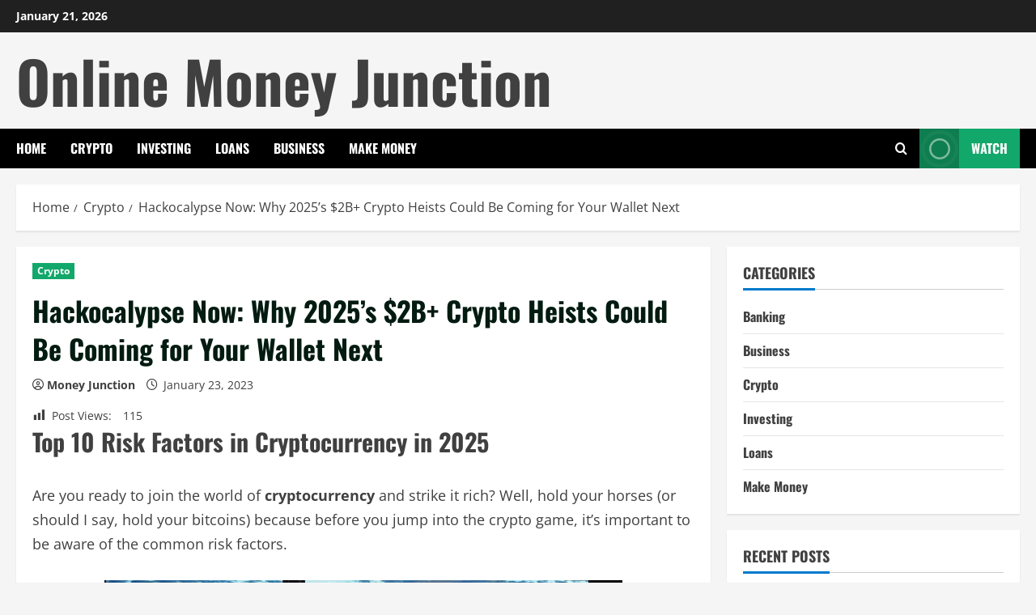

--- FILE ---
content_type: text/html; charset=UTF-8
request_url: https://onlinemoneyjunction.com/risk-factors-in-cryptocurrency/
body_size: 36348
content:
<!doctype html>
<html lang="en-US">

<head><meta charset="UTF-8"><script>if(navigator.userAgent.match(/MSIE|Internet Explorer/i)||navigator.userAgent.match(/Trident\/7\..*?rv:11/i)){var href=document.location.href;if(!href.match(/[?&]nowprocket/)){if(href.indexOf("?")==-1){if(href.indexOf("#")==-1){document.location.href=href+"?nowprocket=1"}else{document.location.href=href.replace("#","?nowprocket=1#")}}else{if(href.indexOf("#")==-1){document.location.href=href+"&nowprocket=1"}else{document.location.href=href.replace("#","&nowprocket=1#")}}}}</script><script>class RocketLazyLoadScripts{constructor(){this.triggerEvents=["keydown","mousedown","mousemove","touchmove","touchstart","touchend","wheel"],this.userEventHandler=this._triggerListener.bind(this),this.touchStartHandler=this._onTouchStart.bind(this),this.touchMoveHandler=this._onTouchMove.bind(this),this.touchEndHandler=this._onTouchEnd.bind(this),this.clickHandler=this._onClick.bind(this),this.interceptedClicks=[],window.addEventListener("pageshow",(e=>{this.persisted=e.persisted})),window.addEventListener("DOMContentLoaded",(()=>{this._preconnect3rdParties()})),this.delayedScripts={normal:[],async:[],defer:[]},this.allJQueries=[]}_addUserInteractionListener(e){document.hidden?e._triggerListener():(this.triggerEvents.forEach((t=>window.addEventListener(t,e.userEventHandler,{passive:!0}))),window.addEventListener("touchstart",e.touchStartHandler,{passive:!0}),window.addEventListener("mousedown",e.touchStartHandler),document.addEventListener("visibilitychange",e.userEventHandler))}_removeUserInteractionListener(){this.triggerEvents.forEach((e=>window.removeEventListener(e,this.userEventHandler,{passive:!0}))),document.removeEventListener("visibilitychange",this.userEventHandler)}_onTouchStart(e){"HTML"!==e.target.tagName&&(window.addEventListener("touchend",this.touchEndHandler),window.addEventListener("mouseup",this.touchEndHandler),window.addEventListener("touchmove",this.touchMoveHandler,{passive:!0}),window.addEventListener("mousemove",this.touchMoveHandler),e.target.addEventListener("click",this.clickHandler),this._renameDOMAttribute(e.target,"onclick","rocket-onclick"))}_onTouchMove(e){window.removeEventListener("touchend",this.touchEndHandler),window.removeEventListener("mouseup",this.touchEndHandler),window.removeEventListener("touchmove",this.touchMoveHandler,{passive:!0}),window.removeEventListener("mousemove",this.touchMoveHandler),e.target.removeEventListener("click",this.clickHandler),this._renameDOMAttribute(e.target,"rocket-onclick","onclick")}_onTouchEnd(e){window.removeEventListener("touchend",this.touchEndHandler),window.removeEventListener("mouseup",this.touchEndHandler),window.removeEventListener("touchmove",this.touchMoveHandler,{passive:!0}),window.removeEventListener("mousemove",this.touchMoveHandler)}_onClick(e){e.target.removeEventListener("click",this.clickHandler),this._renameDOMAttribute(e.target,"rocket-onclick","onclick"),this.interceptedClicks.push(e),e.preventDefault(),e.stopPropagation(),e.stopImmediatePropagation()}_replayClicks(){window.removeEventListener("touchstart",this.touchStartHandler,{passive:!0}),window.removeEventListener("mousedown",this.touchStartHandler),this.interceptedClicks.forEach((e=>{e.target.dispatchEvent(new MouseEvent("click",{view:e.view,bubbles:!0,cancelable:!0}))}))}_renameDOMAttribute(e,t,n){e.hasAttribute&&e.hasAttribute(t)&&(event.target.setAttribute(n,event.target.getAttribute(t)),event.target.removeAttribute(t))}_triggerListener(){this._removeUserInteractionListener(this),"loading"===document.readyState?document.addEventListener("DOMContentLoaded",this._loadEverythingNow.bind(this)):this._loadEverythingNow()}_preconnect3rdParties(){let e=[];document.querySelectorAll("script[type=rocketlazyloadscript]").forEach((t=>{if(t.hasAttribute("src")){const n=new URL(t.src).origin;n!==location.origin&&e.push({src:n,crossOrigin:t.crossOrigin||"module"===t.getAttribute("data-rocket-type")})}})),e=[...new Map(e.map((e=>[JSON.stringify(e),e]))).values()],this._batchInjectResourceHints(e,"preconnect")}async _loadEverythingNow(){this.lastBreath=Date.now(),this._delayEventListeners(),this._delayJQueryReady(this),this._handleDocumentWrite(),this._registerAllDelayedScripts(),this._preloadAllScripts(),await this._loadScriptsFromList(this.delayedScripts.normal),await this._loadScriptsFromList(this.delayedScripts.defer),await this._loadScriptsFromList(this.delayedScripts.async);try{await this._triggerDOMContentLoaded(),await this._triggerWindowLoad()}catch(e){}window.dispatchEvent(new Event("rocket-allScriptsLoaded")),this._replayClicks()}_registerAllDelayedScripts(){document.querySelectorAll("script[type=rocketlazyloadscript]").forEach((e=>{e.hasAttribute("src")?e.hasAttribute("async")&&!1!==e.async?this.delayedScripts.async.push(e):e.hasAttribute("defer")&&!1!==e.defer||"module"===e.getAttribute("data-rocket-type")?this.delayedScripts.defer.push(e):this.delayedScripts.normal.push(e):this.delayedScripts.normal.push(e)}))}async _transformScript(e){return await this._littleBreath(),new Promise((t=>{const n=document.createElement("script");[...e.attributes].forEach((e=>{let t=e.nodeName;"type"!==t&&("data-rocket-type"===t&&(t="type"),n.setAttribute(t,e.nodeValue))})),e.hasAttribute("src")?(n.addEventListener("load",t),n.addEventListener("error",t)):(n.text=e.text,t());try{e.parentNode.replaceChild(n,e)}catch(e){t()}}))}async _loadScriptsFromList(e){const t=e.shift();return t?(await this._transformScript(t),this._loadScriptsFromList(e)):Promise.resolve()}_preloadAllScripts(){this._batchInjectResourceHints([...this.delayedScripts.normal,...this.delayedScripts.defer,...this.delayedScripts.async],"preload")}_batchInjectResourceHints(e,t){var n=document.createDocumentFragment();e.forEach((e=>{if(e.src){const i=document.createElement("link");i.href=e.src,i.rel=t,"preconnect"!==t&&(i.as="script"),e.getAttribute&&"module"===e.getAttribute("data-rocket-type")&&(i.crossOrigin=!0),e.crossOrigin&&(i.crossOrigin=e.crossOrigin),n.appendChild(i)}})),document.head.appendChild(n)}_delayEventListeners(){let e={};function t(t,n){!function(t){function n(n){return e[t].eventsToRewrite.indexOf(n)>=0?"rocket-"+n:n}e[t]||(e[t]={originalFunctions:{add:t.addEventListener,remove:t.removeEventListener},eventsToRewrite:[]},t.addEventListener=function(){arguments[0]=n(arguments[0]),e[t].originalFunctions.add.apply(t,arguments)},t.removeEventListener=function(){arguments[0]=n(arguments[0]),e[t].originalFunctions.remove.apply(t,arguments)})}(t),e[t].eventsToRewrite.push(n)}function n(e,t){let n=e[t];Object.defineProperty(e,t,{get:()=>n||function(){},set(i){e["rocket"+t]=n=i}})}t(document,"DOMContentLoaded"),t(window,"DOMContentLoaded"),t(window,"load"),t(window,"pageshow"),t(document,"readystatechange"),n(document,"onreadystatechange"),n(window,"onload"),n(window,"onpageshow")}_delayJQueryReady(e){let t=window.jQuery;Object.defineProperty(window,"jQuery",{get:()=>t,set(n){if(n&&n.fn&&!e.allJQueries.includes(n)){n.fn.ready=n.fn.init.prototype.ready=function(t){e.domReadyFired?t.bind(document)(n):document.addEventListener("rocket-DOMContentLoaded",(()=>t.bind(document)(n)))};const t=n.fn.on;n.fn.on=n.fn.init.prototype.on=function(){if(this[0]===window){function e(e){return e.split(" ").map((e=>"load"===e||0===e.indexOf("load.")?"rocket-jquery-load":e)).join(" ")}"string"==typeof arguments[0]||arguments[0]instanceof String?arguments[0]=e(arguments[0]):"object"==typeof arguments[0]&&Object.keys(arguments[0]).forEach((t=>{delete Object.assign(arguments[0],{[e(t)]:arguments[0][t]})[t]}))}return t.apply(this,arguments),this},e.allJQueries.push(n)}t=n}})}async _triggerDOMContentLoaded(){this.domReadyFired=!0,await this._littleBreath(),document.dispatchEvent(new Event("rocket-DOMContentLoaded")),await this._littleBreath(),window.dispatchEvent(new Event("rocket-DOMContentLoaded")),await this._littleBreath(),document.dispatchEvent(new Event("rocket-readystatechange")),await this._littleBreath(),document.rocketonreadystatechange&&document.rocketonreadystatechange()}async _triggerWindowLoad(){await this._littleBreath(),window.dispatchEvent(new Event("rocket-load")),await this._littleBreath(),window.rocketonload&&window.rocketonload(),await this._littleBreath(),this.allJQueries.forEach((e=>e(window).trigger("rocket-jquery-load"))),await this._littleBreath();const e=new Event("rocket-pageshow");e.persisted=this.persisted,window.dispatchEvent(e),await this._littleBreath(),window.rocketonpageshow&&window.rocketonpageshow({persisted:this.persisted})}_handleDocumentWrite(){const e=new Map;document.write=document.writeln=function(t){const n=document.currentScript,i=document.createRange(),r=n.parentElement;let o=e.get(n);void 0===o&&(o=n.nextSibling,e.set(n,o));const s=document.createDocumentFragment();i.setStart(s,0),s.appendChild(i.createContextualFragment(t)),r.insertBefore(s,o)}}async _littleBreath(){Date.now()-this.lastBreath>45&&(await this._requestAnimFrame(),this.lastBreath=Date.now())}async _requestAnimFrame(){return document.hidden?new Promise((e=>setTimeout(e))):new Promise((e=>requestAnimationFrame(e)))}static run(){const e=new RocketLazyLoadScripts;e._addUserInteractionListener(e)}}RocketLazyLoadScripts.run();</script>
  
  <meta name="viewport" content="width=device-width, initial-scale=1">
  <link rel="profile" href="http://gmpg.org/xfn/11">

  <meta name='robots' content='index, follow, max-image-preview:large, max-snippet:-1, max-video-preview:-1' />
<link rel='preload' href='https://onlinemoneyjunction.com/wp-content/themes/morenews/assets/fonts/oswald/oswald-regular.woff2' as='font' type='font/woff2' crossorigin='anonymous'>
<link rel='preload' href='https://onlinemoneyjunction.com/wp-content/themes/morenews/assets/fonts/oswald/oswald-700.woff2' as='font' type='font/woff2' crossorigin='anonymous'>
<link rel='preload' href='https://onlinemoneyjunction.com/wp-content/themes/morenews/assets/fonts/open-sans/open-sans-regular.woff2' as='font' type='font/woff2' crossorigin='anonymous'>
<link rel='preload' href='https://onlinemoneyjunction.com/wp-content/themes/morenews/assets/fonts/open-sans/open-sans-700.woff2' as='font' type='font/woff2' crossorigin='anonymous'>

	<!-- This site is optimized with the Yoast SEO plugin v26.3 - https://yoast.com/wordpress/plugins/seo/ -->
	<title>Hackocalypse Now: Why 2025&#039;s $2B+ Crypto Heists Could Be Coming for Your Wallet Next - Online Money Junction</title>
	<link rel="canonical" href="https://onlinemoneyjunction.com/risk-factors-in-cryptocurrency/" />
	<meta property="og:locale" content="en_US" />
	<meta property="og:type" content="article" />
	<meta property="og:title" content="Hackocalypse Now: Why 2025&#039;s $2B+ Crypto Heists Could Be Coming for Your Wallet Next - Online Money Junction" />
	<meta property="og:description" content="Top 10 Risk Factors in Cryptocurrency in 2025 Are you ready to join the world of cryptocurrency and" />
	<meta property="og:url" content="https://onlinemoneyjunction.com/risk-factors-in-cryptocurrency/" />
	<meta property="og:site_name" content="Online Money Junction" />
	<meta property="article:publisher" content="https://www.facebook.com/Top-10-102176085030174/" />
	<meta property="article:author" content="https://www.facebook.com/dwordmanfb" />
	<meta property="article:published_time" content="2023-01-24T03:39:50+00:00" />
	<meta property="article:modified_time" content="2025-11-17T12:04:33+00:00" />
	<meta property="og:image" content="http://onlinemoneyjunction.com/wp-content/uploads/2022/12/stock-market-6531146_640.jpg" />
	<meta name="author" content="Money Junction" />
	<meta name="twitter:card" content="summary_large_image" />
	<meta name="twitter:creator" content="@top10inlife" />
	<meta name="twitter:site" content="@top10inlife" />
	<meta name="twitter:label1" content="Written by" />
	<meta name="twitter:data1" content="Money Junction" />
	<meta name="twitter:label2" content="Est. reading time" />
	<meta name="twitter:data2" content="6 minutes" />
	<script type="application/ld+json" class="yoast-schema-graph">{"@context":"https://schema.org","@graph":[{"@type":"Article","@id":"https://onlinemoneyjunction.com/risk-factors-in-cryptocurrency/#article","isPartOf":{"@id":"https://onlinemoneyjunction.com/risk-factors-in-cryptocurrency/"},"author":{"name":"Money Junction","@id":"https://onlinemoneyjunction.com/#/schema/person/63c65294a10ec5bb8c4e54dcfd836c76"},"headline":"Hackocalypse Now: Why 2025&#8217;s $2B+ Crypto Heists Could Be Coming for Your Wallet Next","datePublished":"2023-01-24T03:39:50+00:00","dateModified":"2025-11-17T12:04:33+00:00","mainEntityOfPage":{"@id":"https://onlinemoneyjunction.com/risk-factors-in-cryptocurrency/"},"wordCount":1275,"publisher":{"@id":"https://onlinemoneyjunction.com/#organization"},"image":{"@id":"https://onlinemoneyjunction.com/risk-factors-in-cryptocurrency/#primaryimage"},"thumbnailUrl":"http://onlinemoneyjunction.com/wp-content/uploads/2022/12/stock-market-6531146_640.jpg","articleSection":["Crypto"],"inLanguage":"en-US"},{"@type":"WebPage","@id":"https://onlinemoneyjunction.com/risk-factors-in-cryptocurrency/","url":"https://onlinemoneyjunction.com/risk-factors-in-cryptocurrency/","name":"Hackocalypse Now: Why 2025's $2B+ Crypto Heists Could Be Coming for Your Wallet Next - Online Money Junction","isPartOf":{"@id":"https://onlinemoneyjunction.com/#website"},"primaryImageOfPage":{"@id":"https://onlinemoneyjunction.com/risk-factors-in-cryptocurrency/#primaryimage"},"image":{"@id":"https://onlinemoneyjunction.com/risk-factors-in-cryptocurrency/#primaryimage"},"thumbnailUrl":"http://onlinemoneyjunction.com/wp-content/uploads/2022/12/stock-market-6531146_640.jpg","datePublished":"2023-01-24T03:39:50+00:00","dateModified":"2025-11-17T12:04:33+00:00","breadcrumb":{"@id":"https://onlinemoneyjunction.com/risk-factors-in-cryptocurrency/#breadcrumb"},"inLanguage":"en-US","potentialAction":[{"@type":"ReadAction","target":["https://onlinemoneyjunction.com/risk-factors-in-cryptocurrency/"]}]},{"@type":"ImageObject","inLanguage":"en-US","@id":"https://onlinemoneyjunction.com/risk-factors-in-cryptocurrency/#primaryimage","url":"https://onlinemoneyjunction.com/wp-content/uploads/2022/12/stock-market-6531146_640.jpg","contentUrl":"https://onlinemoneyjunction.com/wp-content/uploads/2022/12/stock-market-6531146_640.jpg","width":640,"height":427,"caption":"VOLATILITY"},{"@type":"BreadcrumbList","@id":"https://onlinemoneyjunction.com/risk-factors-in-cryptocurrency/#breadcrumb","itemListElement":[{"@type":"ListItem","position":1,"name":"Top 10 in life","item":"https://onlinemoneyjunction.com/"},{"@type":"ListItem","position":2,"name":"Hackocalypse Now: Why 2025&#8217;s $2B+ Crypto Heists Could Be Coming for Your Wallet Next"}]},{"@type":"WebSite","@id":"https://onlinemoneyjunction.com/#website","url":"https://onlinemoneyjunction.com/","name":"Online Money Junction","description":"","publisher":{"@id":"https://onlinemoneyjunction.com/#organization"},"potentialAction":[{"@type":"SearchAction","target":{"@type":"EntryPoint","urlTemplate":"https://onlinemoneyjunction.com/?s={search_term_string}"},"query-input":{"@type":"PropertyValueSpecification","valueRequired":true,"valueName":"search_term_string"}}],"inLanguage":"en-US"},{"@type":"Organization","@id":"https://onlinemoneyjunction.com/#organization","name":"Online Money Junction","url":"https://onlinemoneyjunction.com/","logo":{"@type":"ImageObject","inLanguage":"en-US","@id":"https://onlinemoneyjunction.com/#/schema/logo/image/","url":"","contentUrl":"","caption":"Online Money Junction"},"image":{"@id":"https://onlinemoneyjunction.com/#/schema/logo/image/"},"sameAs":["https://www.facebook.com/Top-10-102176085030174/","https://x.com/top10inlife"]},{"@type":"Person","@id":"https://onlinemoneyjunction.com/#/schema/person/63c65294a10ec5bb8c4e54dcfd836c76","name":"Money Junction","image":{"@type":"ImageObject","inLanguage":"en-US","@id":"https://onlinemoneyjunction.com/#/schema/person/image/","url":"https://secure.gravatar.com/avatar/9a2dad4b7abd599dd3f0b009d374626c46cda8960f99769488ec1473fbdba32c?s=96&r=g","contentUrl":"https://secure.gravatar.com/avatar/9a2dad4b7abd599dd3f0b009d374626c46cda8960f99769488ec1473fbdba32c?s=96&r=g","caption":"Money Junction"},"description":"Money Junction is a team of content writers, experts who contribute to this website.","sameAs":["https://www.facebook.com/dwordmanfb"]}]}</script>
	<!-- / Yoast SEO plugin. -->


<link rel='dns-prefetch' href='//stats.wp.com' />
<link rel='preconnect' href='https://fonts.googleapis.com' />
<link rel='preconnect' href='https://fonts.gstatic.com' />
<link rel="alternate" type="application/rss+xml" title="Online Money Junction &raquo; Feed" href="https://onlinemoneyjunction.com/feed/" />
<link rel="alternate" type="application/rss+xml" title="Online Money Junction &raquo; Comments Feed" href="https://onlinemoneyjunction.com/comments/feed/" />
<link rel="alternate" type="application/rss+xml" title="Online Money Junction &raquo; Hackocalypse Now: Why 2025&#8217;s $2B+ Crypto Heists Could Be Coming for Your Wallet Next Comments Feed" href="https://onlinemoneyjunction.com/risk-factors-in-cryptocurrency/feed/" />
<link rel="alternate" title="oEmbed (JSON)" type="application/json+oembed" href="https://onlinemoneyjunction.com/wp-json/oembed/1.0/embed?url=https%3A%2F%2Fonlinemoneyjunction.com%2Frisk-factors-in-cryptocurrency%2F" />
<link rel="alternate" title="oEmbed (XML)" type="text/xml+oembed" href="https://onlinemoneyjunction.com/wp-json/oembed/1.0/embed?url=https%3A%2F%2Fonlinemoneyjunction.com%2Frisk-factors-in-cryptocurrency%2F&#038;format=xml" />
<style id='wp-img-auto-sizes-contain-inline-css' type='text/css'>
img:is([sizes=auto i],[sizes^="auto," i]){contain-intrinsic-size:3000px 1500px}
/*# sourceURL=wp-img-auto-sizes-contain-inline-css */
</style>
<link data-minify="1" rel='stylesheet' id='dashicons-css' href='https://onlinemoneyjunction.com/wp-content/cache/min/1/wp-includes/css/dashicons.min.css?ver=1768702914' type='text/css' media='all' />
<link rel='stylesheet' id='post-views-counter-frontend-css' href='https://onlinemoneyjunction.com/wp-content/plugins/post-views-counter/css/frontend.min.css?ver=1.5.7' type='text/css' media='all' />
<link rel='stylesheet' id='shared-counts-css' href='https://onlinemoneyjunction.com/wp-content/plugins/shared-counts/assets/css/shared-counts.min.css?ver=1.5.0' type='text/css' media='all' />
<style id='wp-emoji-styles-inline-css' type='text/css'>

	img.wp-smiley, img.emoji {
		display: inline !important;
		border: none !important;
		box-shadow: none !important;
		height: 1em !important;
		width: 1em !important;
		margin: 0 0.07em !important;
		vertical-align: -0.1em !important;
		background: none !important;
		padding: 0 !important;
	}
/*# sourceURL=wp-emoji-styles-inline-css */
</style>
<style id='wp-block-library-inline-css' type='text/css'>
:root{--wp-block-synced-color:#7a00df;--wp-block-synced-color--rgb:122,0,223;--wp-bound-block-color:var(--wp-block-synced-color);--wp-editor-canvas-background:#ddd;--wp-admin-theme-color:#007cba;--wp-admin-theme-color--rgb:0,124,186;--wp-admin-theme-color-darker-10:#006ba1;--wp-admin-theme-color-darker-10--rgb:0,107,160.5;--wp-admin-theme-color-darker-20:#005a87;--wp-admin-theme-color-darker-20--rgb:0,90,135;--wp-admin-border-width-focus:2px}@media (min-resolution:192dpi){:root{--wp-admin-border-width-focus:1.5px}}.wp-element-button{cursor:pointer}:root .has-very-light-gray-background-color{background-color:#eee}:root .has-very-dark-gray-background-color{background-color:#313131}:root .has-very-light-gray-color{color:#eee}:root .has-very-dark-gray-color{color:#313131}:root .has-vivid-green-cyan-to-vivid-cyan-blue-gradient-background{background:linear-gradient(135deg,#00d084,#0693e3)}:root .has-purple-crush-gradient-background{background:linear-gradient(135deg,#34e2e4,#4721fb 50%,#ab1dfe)}:root .has-hazy-dawn-gradient-background{background:linear-gradient(135deg,#faaca8,#dad0ec)}:root .has-subdued-olive-gradient-background{background:linear-gradient(135deg,#fafae1,#67a671)}:root .has-atomic-cream-gradient-background{background:linear-gradient(135deg,#fdd79a,#004a59)}:root .has-nightshade-gradient-background{background:linear-gradient(135deg,#330968,#31cdcf)}:root .has-midnight-gradient-background{background:linear-gradient(135deg,#020381,#2874fc)}:root{--wp--preset--font-size--normal:16px;--wp--preset--font-size--huge:42px}.has-regular-font-size{font-size:1em}.has-larger-font-size{font-size:2.625em}.has-normal-font-size{font-size:var(--wp--preset--font-size--normal)}.has-huge-font-size{font-size:var(--wp--preset--font-size--huge)}.has-text-align-center{text-align:center}.has-text-align-left{text-align:left}.has-text-align-right{text-align:right}.has-fit-text{white-space:nowrap!important}#end-resizable-editor-section{display:none}.aligncenter{clear:both}.items-justified-left{justify-content:flex-start}.items-justified-center{justify-content:center}.items-justified-right{justify-content:flex-end}.items-justified-space-between{justify-content:space-between}.screen-reader-text{border:0;clip-path:inset(50%);height:1px;margin:-1px;overflow:hidden;padding:0;position:absolute;width:1px;word-wrap:normal!important}.screen-reader-text:focus{background-color:#ddd;clip-path:none;color:#444;display:block;font-size:1em;height:auto;left:5px;line-height:normal;padding:15px 23px 14px;text-decoration:none;top:5px;width:auto;z-index:100000}html :where(.has-border-color){border-style:solid}html :where([style*=border-top-color]){border-top-style:solid}html :where([style*=border-right-color]){border-right-style:solid}html :where([style*=border-bottom-color]){border-bottom-style:solid}html :where([style*=border-left-color]){border-left-style:solid}html :where([style*=border-width]){border-style:solid}html :where([style*=border-top-width]){border-top-style:solid}html :where([style*=border-right-width]){border-right-style:solid}html :where([style*=border-bottom-width]){border-bottom-style:solid}html :where([style*=border-left-width]){border-left-style:solid}html :where(img[class*=wp-image-]){height:auto;max-width:100%}:where(figure){margin:0 0 1em}html :where(.is-position-sticky){--wp-admin--admin-bar--position-offset:var(--wp-admin--admin-bar--height,0px)}@media screen and (max-width:600px){html :where(.is-position-sticky){--wp-admin--admin-bar--position-offset:0px}}

/*# sourceURL=wp-block-library-inline-css */
</style><style id='wp-block-image-inline-css' type='text/css'>
.wp-block-image>a,.wp-block-image>figure>a{display:inline-block}.wp-block-image img{box-sizing:border-box;height:auto;max-width:100%;vertical-align:bottom}@media not (prefers-reduced-motion){.wp-block-image img.hide{visibility:hidden}.wp-block-image img.show{animation:show-content-image .4s}}.wp-block-image[style*=border-radius] img,.wp-block-image[style*=border-radius]>a{border-radius:inherit}.wp-block-image.has-custom-border img{box-sizing:border-box}.wp-block-image.aligncenter{text-align:center}.wp-block-image.alignfull>a,.wp-block-image.alignwide>a{width:100%}.wp-block-image.alignfull img,.wp-block-image.alignwide img{height:auto;width:100%}.wp-block-image .aligncenter,.wp-block-image .alignleft,.wp-block-image .alignright,.wp-block-image.aligncenter,.wp-block-image.alignleft,.wp-block-image.alignright{display:table}.wp-block-image .aligncenter>figcaption,.wp-block-image .alignleft>figcaption,.wp-block-image .alignright>figcaption,.wp-block-image.aligncenter>figcaption,.wp-block-image.alignleft>figcaption,.wp-block-image.alignright>figcaption{caption-side:bottom;display:table-caption}.wp-block-image .alignleft{float:left;margin:.5em 1em .5em 0}.wp-block-image .alignright{float:right;margin:.5em 0 .5em 1em}.wp-block-image .aligncenter{margin-left:auto;margin-right:auto}.wp-block-image :where(figcaption){margin-bottom:1em;margin-top:.5em}.wp-block-image.is-style-circle-mask img{border-radius:9999px}@supports ((-webkit-mask-image:none) or (mask-image:none)) or (-webkit-mask-image:none){.wp-block-image.is-style-circle-mask img{border-radius:0;-webkit-mask-image:url('data:image/svg+xml;utf8,<svg viewBox="0 0 100 100" xmlns="http://www.w3.org/2000/svg"><circle cx="50" cy="50" r="50"/></svg>');mask-image:url('data:image/svg+xml;utf8,<svg viewBox="0 0 100 100" xmlns="http://www.w3.org/2000/svg"><circle cx="50" cy="50" r="50"/></svg>');mask-mode:alpha;-webkit-mask-position:center;mask-position:center;-webkit-mask-repeat:no-repeat;mask-repeat:no-repeat;-webkit-mask-size:contain;mask-size:contain}}:root :where(.wp-block-image.is-style-rounded img,.wp-block-image .is-style-rounded img){border-radius:9999px}.wp-block-image figure{margin:0}.wp-lightbox-container{display:flex;flex-direction:column;position:relative}.wp-lightbox-container img{cursor:zoom-in}.wp-lightbox-container img:hover+button{opacity:1}.wp-lightbox-container button{align-items:center;backdrop-filter:blur(16px) saturate(180%);background-color:#5a5a5a40;border:none;border-radius:4px;cursor:zoom-in;display:flex;height:20px;justify-content:center;opacity:0;padding:0;position:absolute;right:16px;text-align:center;top:16px;width:20px;z-index:100}@media not (prefers-reduced-motion){.wp-lightbox-container button{transition:opacity .2s ease}}.wp-lightbox-container button:focus-visible{outline:3px auto #5a5a5a40;outline:3px auto -webkit-focus-ring-color;outline-offset:3px}.wp-lightbox-container button:hover{cursor:pointer;opacity:1}.wp-lightbox-container button:focus{opacity:1}.wp-lightbox-container button:focus,.wp-lightbox-container button:hover,.wp-lightbox-container button:not(:hover):not(:active):not(.has-background){background-color:#5a5a5a40;border:none}.wp-lightbox-overlay{box-sizing:border-box;cursor:zoom-out;height:100vh;left:0;overflow:hidden;position:fixed;top:0;visibility:hidden;width:100%;z-index:100000}.wp-lightbox-overlay .close-button{align-items:center;cursor:pointer;display:flex;justify-content:center;min-height:40px;min-width:40px;padding:0;position:absolute;right:calc(env(safe-area-inset-right) + 16px);top:calc(env(safe-area-inset-top) + 16px);z-index:5000000}.wp-lightbox-overlay .close-button:focus,.wp-lightbox-overlay .close-button:hover,.wp-lightbox-overlay .close-button:not(:hover):not(:active):not(.has-background){background:none;border:none}.wp-lightbox-overlay .lightbox-image-container{height:var(--wp--lightbox-container-height);left:50%;overflow:hidden;position:absolute;top:50%;transform:translate(-50%,-50%);transform-origin:top left;width:var(--wp--lightbox-container-width);z-index:9999999999}.wp-lightbox-overlay .wp-block-image{align-items:center;box-sizing:border-box;display:flex;height:100%;justify-content:center;margin:0;position:relative;transform-origin:0 0;width:100%;z-index:3000000}.wp-lightbox-overlay .wp-block-image img{height:var(--wp--lightbox-image-height);min-height:var(--wp--lightbox-image-height);min-width:var(--wp--lightbox-image-width);width:var(--wp--lightbox-image-width)}.wp-lightbox-overlay .wp-block-image figcaption{display:none}.wp-lightbox-overlay button{background:none;border:none}.wp-lightbox-overlay .scrim{background-color:#fff;height:100%;opacity:.9;position:absolute;width:100%;z-index:2000000}.wp-lightbox-overlay.active{visibility:visible}@media not (prefers-reduced-motion){.wp-lightbox-overlay.active{animation:turn-on-visibility .25s both}.wp-lightbox-overlay.active img{animation:turn-on-visibility .35s both}.wp-lightbox-overlay.show-closing-animation:not(.active){animation:turn-off-visibility .35s both}.wp-lightbox-overlay.show-closing-animation:not(.active) img{animation:turn-off-visibility .25s both}.wp-lightbox-overlay.zoom.active{animation:none;opacity:1;visibility:visible}.wp-lightbox-overlay.zoom.active .lightbox-image-container{animation:lightbox-zoom-in .4s}.wp-lightbox-overlay.zoom.active .lightbox-image-container img{animation:none}.wp-lightbox-overlay.zoom.active .scrim{animation:turn-on-visibility .4s forwards}.wp-lightbox-overlay.zoom.show-closing-animation:not(.active){animation:none}.wp-lightbox-overlay.zoom.show-closing-animation:not(.active) .lightbox-image-container{animation:lightbox-zoom-out .4s}.wp-lightbox-overlay.zoom.show-closing-animation:not(.active) .lightbox-image-container img{animation:none}.wp-lightbox-overlay.zoom.show-closing-animation:not(.active) .scrim{animation:turn-off-visibility .4s forwards}}@keyframes show-content-image{0%{visibility:hidden}99%{visibility:hidden}to{visibility:visible}}@keyframes turn-on-visibility{0%{opacity:0}to{opacity:1}}@keyframes turn-off-visibility{0%{opacity:1;visibility:visible}99%{opacity:0;visibility:visible}to{opacity:0;visibility:hidden}}@keyframes lightbox-zoom-in{0%{transform:translate(calc((-100vw + var(--wp--lightbox-scrollbar-width))/2 + var(--wp--lightbox-initial-left-position)),calc(-50vh + var(--wp--lightbox-initial-top-position))) scale(var(--wp--lightbox-scale))}to{transform:translate(-50%,-50%) scale(1)}}@keyframes lightbox-zoom-out{0%{transform:translate(-50%,-50%) scale(1);visibility:visible}99%{visibility:visible}to{transform:translate(calc((-100vw + var(--wp--lightbox-scrollbar-width))/2 + var(--wp--lightbox-initial-left-position)),calc(-50vh + var(--wp--lightbox-initial-top-position))) scale(var(--wp--lightbox-scale));visibility:hidden}}
/*# sourceURL=https://onlinemoneyjunction.com/wp-includes/blocks/image/style.min.css */
</style>
<style id='wp-block-image-theme-inline-css' type='text/css'>
:root :where(.wp-block-image figcaption){color:#555;font-size:13px;text-align:center}.is-dark-theme :root :where(.wp-block-image figcaption){color:#ffffffa6}.wp-block-image{margin:0 0 1em}
/*# sourceURL=https://onlinemoneyjunction.com/wp-includes/blocks/image/theme.min.css */
</style>
<style id='global-styles-inline-css' type='text/css'>
:root{--wp--preset--aspect-ratio--square: 1;--wp--preset--aspect-ratio--4-3: 4/3;--wp--preset--aspect-ratio--3-4: 3/4;--wp--preset--aspect-ratio--3-2: 3/2;--wp--preset--aspect-ratio--2-3: 2/3;--wp--preset--aspect-ratio--16-9: 16/9;--wp--preset--aspect-ratio--9-16: 9/16;--wp--preset--color--black: #000000;--wp--preset--color--cyan-bluish-gray: #abb8c3;--wp--preset--color--white: #ffffff;--wp--preset--color--pale-pink: #f78da7;--wp--preset--color--vivid-red: #cf2e2e;--wp--preset--color--luminous-vivid-orange: #ff6900;--wp--preset--color--luminous-vivid-amber: #fcb900;--wp--preset--color--light-green-cyan: #7bdcb5;--wp--preset--color--vivid-green-cyan: #00d084;--wp--preset--color--pale-cyan-blue: #8ed1fc;--wp--preset--color--vivid-cyan-blue: #0693e3;--wp--preset--color--vivid-purple: #9b51e0;--wp--preset--gradient--vivid-cyan-blue-to-vivid-purple: linear-gradient(135deg,rgb(6,147,227) 0%,rgb(155,81,224) 100%);--wp--preset--gradient--light-green-cyan-to-vivid-green-cyan: linear-gradient(135deg,rgb(122,220,180) 0%,rgb(0,208,130) 100%);--wp--preset--gradient--luminous-vivid-amber-to-luminous-vivid-orange: linear-gradient(135deg,rgb(252,185,0) 0%,rgb(255,105,0) 100%);--wp--preset--gradient--luminous-vivid-orange-to-vivid-red: linear-gradient(135deg,rgb(255,105,0) 0%,rgb(207,46,46) 100%);--wp--preset--gradient--very-light-gray-to-cyan-bluish-gray: linear-gradient(135deg,rgb(238,238,238) 0%,rgb(169,184,195) 100%);--wp--preset--gradient--cool-to-warm-spectrum: linear-gradient(135deg,rgb(74,234,220) 0%,rgb(151,120,209) 20%,rgb(207,42,186) 40%,rgb(238,44,130) 60%,rgb(251,105,98) 80%,rgb(254,248,76) 100%);--wp--preset--gradient--blush-light-purple: linear-gradient(135deg,rgb(255,206,236) 0%,rgb(152,150,240) 100%);--wp--preset--gradient--blush-bordeaux: linear-gradient(135deg,rgb(254,205,165) 0%,rgb(254,45,45) 50%,rgb(107,0,62) 100%);--wp--preset--gradient--luminous-dusk: linear-gradient(135deg,rgb(255,203,112) 0%,rgb(199,81,192) 50%,rgb(65,88,208) 100%);--wp--preset--gradient--pale-ocean: linear-gradient(135deg,rgb(255,245,203) 0%,rgb(182,227,212) 50%,rgb(51,167,181) 100%);--wp--preset--gradient--electric-grass: linear-gradient(135deg,rgb(202,248,128) 0%,rgb(113,206,126) 100%);--wp--preset--gradient--midnight: linear-gradient(135deg,rgb(2,3,129) 0%,rgb(40,116,252) 100%);--wp--preset--font-size--small: 13px;--wp--preset--font-size--medium: 20px;--wp--preset--font-size--large: 36px;--wp--preset--font-size--x-large: 42px;--wp--preset--spacing--20: 0.44rem;--wp--preset--spacing--30: 0.67rem;--wp--preset--spacing--40: 1rem;--wp--preset--spacing--50: 1.5rem;--wp--preset--spacing--60: 2.25rem;--wp--preset--spacing--70: 3.38rem;--wp--preset--spacing--80: 5.06rem;--wp--preset--shadow--natural: 6px 6px 9px rgba(0, 0, 0, 0.2);--wp--preset--shadow--deep: 12px 12px 50px rgba(0, 0, 0, 0.4);--wp--preset--shadow--sharp: 6px 6px 0px rgba(0, 0, 0, 0.2);--wp--preset--shadow--outlined: 6px 6px 0px -3px rgb(255, 255, 255), 6px 6px rgb(0, 0, 0);--wp--preset--shadow--crisp: 6px 6px 0px rgb(0, 0, 0);}:root { --wp--style--global--content-size: 740px;--wp--style--global--wide-size: 1300px; }:where(body) { margin: 0; }.wp-site-blocks > .alignleft { float: left; margin-right: 2em; }.wp-site-blocks > .alignright { float: right; margin-left: 2em; }.wp-site-blocks > .aligncenter { justify-content: center; margin-left: auto; margin-right: auto; }:where(.wp-site-blocks) > * { margin-block-start: 24px; margin-block-end: 0; }:where(.wp-site-blocks) > :first-child { margin-block-start: 0; }:where(.wp-site-blocks) > :last-child { margin-block-end: 0; }:root { --wp--style--block-gap: 24px; }:root :where(.is-layout-flow) > :first-child{margin-block-start: 0;}:root :where(.is-layout-flow) > :last-child{margin-block-end: 0;}:root :where(.is-layout-flow) > *{margin-block-start: 24px;margin-block-end: 0;}:root :where(.is-layout-constrained) > :first-child{margin-block-start: 0;}:root :where(.is-layout-constrained) > :last-child{margin-block-end: 0;}:root :where(.is-layout-constrained) > *{margin-block-start: 24px;margin-block-end: 0;}:root :where(.is-layout-flex){gap: 24px;}:root :where(.is-layout-grid){gap: 24px;}.is-layout-flow > .alignleft{float: left;margin-inline-start: 0;margin-inline-end: 2em;}.is-layout-flow > .alignright{float: right;margin-inline-start: 2em;margin-inline-end: 0;}.is-layout-flow > .aligncenter{margin-left: auto !important;margin-right: auto !important;}.is-layout-constrained > .alignleft{float: left;margin-inline-start: 0;margin-inline-end: 2em;}.is-layout-constrained > .alignright{float: right;margin-inline-start: 2em;margin-inline-end: 0;}.is-layout-constrained > .aligncenter{margin-left: auto !important;margin-right: auto !important;}.is-layout-constrained > :where(:not(.alignleft):not(.alignright):not(.alignfull)){max-width: var(--wp--style--global--content-size);margin-left: auto !important;margin-right: auto !important;}.is-layout-constrained > .alignwide{max-width: var(--wp--style--global--wide-size);}body .is-layout-flex{display: flex;}.is-layout-flex{flex-wrap: wrap;align-items: center;}.is-layout-flex > :is(*, div){margin: 0;}body .is-layout-grid{display: grid;}.is-layout-grid > :is(*, div){margin: 0;}body{padding-top: 0px;padding-right: 0px;padding-bottom: 0px;padding-left: 0px;}a:where(:not(.wp-element-button)){text-decoration: none;}:root :where(.wp-element-button, .wp-block-button__link){background-color: #32373c;border-width: 0;color: #fff;font-family: inherit;font-size: inherit;font-style: inherit;font-weight: inherit;letter-spacing: inherit;line-height: inherit;padding-top: calc(0.667em + 2px);padding-right: calc(1.333em + 2px);padding-bottom: calc(0.667em + 2px);padding-left: calc(1.333em + 2px);text-decoration: none;text-transform: inherit;}.has-black-color{color: var(--wp--preset--color--black) !important;}.has-cyan-bluish-gray-color{color: var(--wp--preset--color--cyan-bluish-gray) !important;}.has-white-color{color: var(--wp--preset--color--white) !important;}.has-pale-pink-color{color: var(--wp--preset--color--pale-pink) !important;}.has-vivid-red-color{color: var(--wp--preset--color--vivid-red) !important;}.has-luminous-vivid-orange-color{color: var(--wp--preset--color--luminous-vivid-orange) !important;}.has-luminous-vivid-amber-color{color: var(--wp--preset--color--luminous-vivid-amber) !important;}.has-light-green-cyan-color{color: var(--wp--preset--color--light-green-cyan) !important;}.has-vivid-green-cyan-color{color: var(--wp--preset--color--vivid-green-cyan) !important;}.has-pale-cyan-blue-color{color: var(--wp--preset--color--pale-cyan-blue) !important;}.has-vivid-cyan-blue-color{color: var(--wp--preset--color--vivid-cyan-blue) !important;}.has-vivid-purple-color{color: var(--wp--preset--color--vivid-purple) !important;}.has-black-background-color{background-color: var(--wp--preset--color--black) !important;}.has-cyan-bluish-gray-background-color{background-color: var(--wp--preset--color--cyan-bluish-gray) !important;}.has-white-background-color{background-color: var(--wp--preset--color--white) !important;}.has-pale-pink-background-color{background-color: var(--wp--preset--color--pale-pink) !important;}.has-vivid-red-background-color{background-color: var(--wp--preset--color--vivid-red) !important;}.has-luminous-vivid-orange-background-color{background-color: var(--wp--preset--color--luminous-vivid-orange) !important;}.has-luminous-vivid-amber-background-color{background-color: var(--wp--preset--color--luminous-vivid-amber) !important;}.has-light-green-cyan-background-color{background-color: var(--wp--preset--color--light-green-cyan) !important;}.has-vivid-green-cyan-background-color{background-color: var(--wp--preset--color--vivid-green-cyan) !important;}.has-pale-cyan-blue-background-color{background-color: var(--wp--preset--color--pale-cyan-blue) !important;}.has-vivid-cyan-blue-background-color{background-color: var(--wp--preset--color--vivid-cyan-blue) !important;}.has-vivid-purple-background-color{background-color: var(--wp--preset--color--vivid-purple) !important;}.has-black-border-color{border-color: var(--wp--preset--color--black) !important;}.has-cyan-bluish-gray-border-color{border-color: var(--wp--preset--color--cyan-bluish-gray) !important;}.has-white-border-color{border-color: var(--wp--preset--color--white) !important;}.has-pale-pink-border-color{border-color: var(--wp--preset--color--pale-pink) !important;}.has-vivid-red-border-color{border-color: var(--wp--preset--color--vivid-red) !important;}.has-luminous-vivid-orange-border-color{border-color: var(--wp--preset--color--luminous-vivid-orange) !important;}.has-luminous-vivid-amber-border-color{border-color: var(--wp--preset--color--luminous-vivid-amber) !important;}.has-light-green-cyan-border-color{border-color: var(--wp--preset--color--light-green-cyan) !important;}.has-vivid-green-cyan-border-color{border-color: var(--wp--preset--color--vivid-green-cyan) !important;}.has-pale-cyan-blue-border-color{border-color: var(--wp--preset--color--pale-cyan-blue) !important;}.has-vivid-cyan-blue-border-color{border-color: var(--wp--preset--color--vivid-cyan-blue) !important;}.has-vivid-purple-border-color{border-color: var(--wp--preset--color--vivid-purple) !important;}.has-vivid-cyan-blue-to-vivid-purple-gradient-background{background: var(--wp--preset--gradient--vivid-cyan-blue-to-vivid-purple) !important;}.has-light-green-cyan-to-vivid-green-cyan-gradient-background{background: var(--wp--preset--gradient--light-green-cyan-to-vivid-green-cyan) !important;}.has-luminous-vivid-amber-to-luminous-vivid-orange-gradient-background{background: var(--wp--preset--gradient--luminous-vivid-amber-to-luminous-vivid-orange) !important;}.has-luminous-vivid-orange-to-vivid-red-gradient-background{background: var(--wp--preset--gradient--luminous-vivid-orange-to-vivid-red) !important;}.has-very-light-gray-to-cyan-bluish-gray-gradient-background{background: var(--wp--preset--gradient--very-light-gray-to-cyan-bluish-gray) !important;}.has-cool-to-warm-spectrum-gradient-background{background: var(--wp--preset--gradient--cool-to-warm-spectrum) !important;}.has-blush-light-purple-gradient-background{background: var(--wp--preset--gradient--blush-light-purple) !important;}.has-blush-bordeaux-gradient-background{background: var(--wp--preset--gradient--blush-bordeaux) !important;}.has-luminous-dusk-gradient-background{background: var(--wp--preset--gradient--luminous-dusk) !important;}.has-pale-ocean-gradient-background{background: var(--wp--preset--gradient--pale-ocean) !important;}.has-electric-grass-gradient-background{background: var(--wp--preset--gradient--electric-grass) !important;}.has-midnight-gradient-background{background: var(--wp--preset--gradient--midnight) !important;}.has-small-font-size{font-size: var(--wp--preset--font-size--small) !important;}.has-medium-font-size{font-size: var(--wp--preset--font-size--medium) !important;}.has-large-font-size{font-size: var(--wp--preset--font-size--large) !important;}.has-x-large-font-size{font-size: var(--wp--preset--font-size--x-large) !important;}
/*# sourceURL=global-styles-inline-css */
</style>

<link rel='stylesheet' id='wpccp-css' href='https://onlinemoneyjunction.com/wp-content/plugins/wp-content-copy-protection/assets/css/style.min.css?ver=1732446349' type='text/css' media='all' />
<link data-minify="1" rel='stylesheet' id='bootstrap-css' href='https://onlinemoneyjunction.com/wp-content/cache/min/1/wp-content/themes/morenews/assets/bootstrap/css/bootstrap.min.css?ver=1768702914' type='text/css' media='all' />
<link data-minify="1" rel='stylesheet' id='morenews-style-css' href='https://onlinemoneyjunction.com/wp-content/cache/min/1/wp-content/themes/morenews/style.min.css?ver=1768702914' type='text/css' media='all' />
<style id='morenews-style-inline-css' type='text/css'>
body.aft-dark-mode #sidr,body.aft-dark-mode,body.aft-dark-mode.custom-background,body.aft-dark-mode #af-preloader{background-color:#000000;} body.aft-default-mode #sidr,body.aft-default-mode #af-preloader,body.aft-default-mode{background-color:#f5f5f5;} .frm_style_formidable-style.with_frm_style .frm_compact .frm_dropzone.dz-clickable .dz-message,.frm_style_formidable-style.with_frm_style input[type=submit],.frm_style_formidable-style.with_frm_style .frm_submit input[type=button],.frm_style_formidable-style.with_frm_style .frm_submit button,.frm_form_submit_style,.frm_style_formidable-style.with_frm_style .frm-edit-page-btn,.woocommerce #respond input#submit.disabled,.woocommerce #respond input#submit:disabled,.woocommerce #respond input#submit:disabled[disabled],.woocommerce a.button.disabled,.woocommerce a.button:disabled,.woocommerce a.button:disabled[disabled],.woocommerce button.button.disabled,.woocommerce button.button:disabled,.woocommerce button.button:disabled[disabled],.woocommerce input.button.disabled,.woocommerce input.button:disabled,.woocommerce input.button:disabled[disabled],.woocommerce #respond input#submit,.woocommerce a.button,.woocommerce button.button,.woocommerce input.button,.woocommerce #respond input#submit.alt,.woocommerce a.button.alt,.woocommerce button.button.alt,.woocommerce input.button.alt,.woocommerce-account .addresses .title .edit,:root .wc-block-featured-product__link :where(.wp-element-button,.wp-block-button__link),:root .wc-block-featured-category__link :where(.wp-element-button,.wp-block-button__link),hustle-button,button.wc-block-mini-cart__button,.wc-block-checkout .wp-block-button__link,.wp-block-button.wc-block-components-product-button .wp-block-button__link,.wc-block-grid__product-add-to-cart.wp-block-button .wp-block-button__link,body .wc-block-components-button,.wc-block-grid .wp-block-button__link,.woocommerce-notices-wrapper .button,body .woocommerce-notices-wrapper .button:hover,body.woocommerce .single_add_to_cart_button.button:hover,body.woocommerce a.button.add_to_cart_button:hover,.widget-title-fill-and-border .wp-block-search__label,.widget-title-fill-and-border .wp-block-group .wp-block-heading,.widget-title-fill-and-no-border .wp-block-search__label,.widget-title-fill-and-no-border .wp-block-group .wp-block-heading,.widget-title-fill-and-border .wp_post_author_widget .widget-title .header-after,.widget-title-fill-and-border .widget-title .heading-line,.widget-title-fill-and-border .aft-posts-tabs-panel .nav-tabs>li>a.active,.widget-title-fill-and-border .aft-main-banner-wrapper .widget-title .heading-line ,.widget-title-fill-and-no-border .wp_post_author_widget .widget-title .header-after,.widget-title-fill-and-no-border .widget-title .heading-line,.widget-title-fill-and-no-border .aft-posts-tabs-panel .nav-tabs>li>a.active,.widget-title-fill-and-no-border .aft-main-banner-wrapper .widget-title .heading-line,a.sidr-class-sidr-button-close,body.widget-title-border-bottom .header-after1 .heading-line-before,body.widget-title-border-bottom .widget-title .heading-line-before,.widget-title-border-center .wp-block-search__label::after,.widget-title-border-center .wp-block-group .wp-block-heading::after,.widget-title-border-center .wp_post_author_widget .widget-title .heading-line-before,.widget-title-border-center .aft-posts-tabs-panel .nav-tabs>li>a.active::after,.widget-title-border-center .wp_post_author_widget .widget-title .header-after::after,.widget-title-border-center .widget-title .heading-line-after,.widget-title-border-bottom .wp-block-search__label::after,.widget-title-border-bottom .wp-block-group .wp-block-heading::after,.widget-title-border-bottom .heading-line::before,.widget-title-border-bottom .wp-post-author-wrap .header-after::before,.widget-title-border-bottom .aft-posts-tabs-panel .nav-tabs>li>a.active span::after,.aft-dark-mode .is-style-fill a.wp-block-button__link:not(.has-background),.aft-default-mode .is-style-fill a.wp-block-button__link:not(.has-background),#reading-progress-bar,a.comment-reply-link,body.aft-default-mode .reply a,body.aft-dark-mode .reply a,.aft-popular-taxonomies-lists span::before ,#loader-wrapper div,span.heading-line::before,.wp-post-author-wrap .header-after::before,body.aft-dark-mode input[type="button"],body.aft-dark-mode input[type="reset"],body.aft-dark-mode input[type="submit"],body.aft-dark-mode .inner-suscribe input[type=submit],body.aft-default-mode input[type="button"],body.aft-default-mode input[type="reset"],body.aft-default-mode input[type="submit"],body.aft-default-mode .inner-suscribe input[type=submit],.woocommerce-product-search button[type="submit"],input.search-submit,.wp-block-search__button,.af-youtube-slider .af-video-wrap .af-bg-play i,.af-youtube-video-list .entry-header-yt-video-wrapper .af-yt-video-play i,.af-post-format i,body .btn-style1 a:visited,body .btn-style1 a,body .morenews-pagination .nav-links .page-numbers.current,body #scroll-up,button,a.author-button.primary,.morenews-reaction-button .reaction-percentage,h3.morenews-subtitle:after,body article.sticky .read-single:before,.aft-readmore-wrapper a.aft-readmore:hover,body.aft-dark-mode .aft-readmore-wrapper a.aft-readmore:hover,footer.site-footer .aft-readmore-wrapper a.aft-readmore:hover,.aft-readmore-wrapper a.aft-readmore:hover,body .trending-posts-vertical .trending-no{background-color:#12A86B;} div.wpforms-container-full button[type=submit]:hover,div.wpforms-container-full button[type=submit]:not(:hover):not(:active){background-color:#12A86B !important;} .grid-design-texts-over-image .aft-readmore-wrapper a.aft-readmore:hover,.aft-readmore-wrapper a.aft-readmore:hover,body.aft-dark-mode .aft-readmore-wrapper a.aft-readmore:hover,body.aft-default-mode .aft-readmore-wrapper a.aft-readmore:hover,a.author-button.primary,.morenews-post-badge,body.single .entry-header .aft-post-excerpt-and-meta .post-excerpt,body.aft-dark-mode.single span.tags-links a:hover,.morenews-pagination .nav-links .page-numbers.current,.aft-readmore-wrapper a.aft-readmore:hover,p.awpa-more-posts a:hover,.wp-post-author-meta .wp-post-author-meta-more-posts a.awpa-more-posts:hover{border-color:#12A86B;} body:not(.rtl) .aft-popular-taxonomies-lists span::after{border-left-color:#12A86B;} body.rtl .aft-popular-taxonomies-lists span::after{border-right-color:#12A86B;} .widget-title-fill-and-no-border .wp-block-search__label::after,.widget-title-fill-and-no-border .wp-block-group .wp-block-heading::after,.widget-title-fill-and-no-border .aft-posts-tabs-panel .nav-tabs>li a.active::after,.widget-title-fill-and-no-border .morenews-widget .widget-title::before,.widget-title-fill-and-no-border .morenews-customizer .widget-title::before{border-top-color:#12A86B;} .woocommerce div.product .woocommerce-tabs ul.tabs li.active,#scroll-up::after,.aft-dark-mode #loader,.aft-default-mode #loader{border-bottom-color:#12A86B;} footer.site-footer .wp-calendar-nav a:hover,footer.site-footer .wp-block-latest-comments__comment-meta a:hover,.aft-dark-mode .tagcloud a:hover,.aft-dark-mode .widget ul.menu >li a:hover,.aft-dark-mode .widget > ul > li a:hover,.banner-exclusive-posts-wrapper a:hover,.list-style .read-title h3 a:hover,.grid-design-default .read-title h3 a:hover,body.aft-dark-mode .banner-exclusive-posts-wrapper a:hover,body.aft-dark-mode .banner-exclusive-posts-wrapper a:visited:hover,body.aft-default-mode .banner-exclusive-posts-wrapper a:hover,body.aft-default-mode .banner-exclusive-posts-wrapper a:visited:hover,body.wp-post-author-meta .awpa-display-name a:hover,.widget_text a ,.post-description a:not(.aft-readmore),.post-description a:not(.aft-readmore):visited,.wp_post_author_widget .wp-post-author-meta .awpa-display-name a:hover,.wp-post-author-meta .wp-post-author-meta-more-posts a.awpa-more-posts:hover,body.aft-default-mode .af-breadcrumbs a:hover,body.aft-dark-mode .af-breadcrumbs a:hover,body .wp-block-latest-comments li.wp-block-latest-comments__comment a:hover,body .site-footer .color-pad .read-title h3 a:hover,body.aft-dark-mode #secondary .morenews-widget ul[class*="wp-block-"] a:hover,body.aft-dark-mode #secondary .morenews-widget ol[class*="wp-block-"] a:hover,body.aft-dark-mode a.post-edit-link:hover,body.aft-default-mode #secondary .morenews-widget ul[class*="wp-block-"] a:hover,body.aft-default-mode #secondary .morenews-widget ol[class*="wp-block-"] a:hover,body.aft-default-mode a.post-edit-link:hover,body.aft-default-mode #secondary .widget > ul > li a:hover,body.aft-default-mode footer.comment-meta a:hover,body.aft-dark-mode footer.comment-meta a:hover,body.aft-default-mode .comment-form a:hover,body.aft-dark-mode .comment-form a:hover,body.aft-dark-mode .entry-content > .wp-block-tag-cloud a:not(.has-text-color):hover,body.aft-default-mode .entry-content > .wp-block-tag-cloud a:not(.has-text-color):hover,body.aft-dark-mode .entry-content .wp-block-archives-list.wp-block-archives a:not(.has-text-color):hover,body.aft-default-mode .entry-content .wp-block-archives-list.wp-block-archives a:not(.has-text-color):hover,body.aft-dark-mode .entry-content .wp-block-latest-posts a:not(.has-text-color):hover,body.aft-dark-mode .entry-content .wp-block-categories-list.wp-block-categories a:not(.has-text-color):hover,body.aft-default-mode .entry-content .wp-block-latest-posts a:not(.has-text-color):hover,body.aft-default-mode .entry-content .wp-block-categories-list.wp-block-categories a:not(.has-text-color):hover,.aft-default-mode .wp-block-archives-list.wp-block-archives a:not(.has-text-color):hover,.aft-default-mode .wp-block-latest-posts a:not(.has-text-color):hover,.aft-default-mode .wp-block-categories-list.wp-block-categories a:not(.has-text-color):hover,.aft-default-mode .wp-block-latest-comments li.wp-block-latest-comments__comment a:hover,.aft-dark-mode .wp-block-archives-list.wp-block-archives a:not(.has-text-color):hover,.aft-dark-mode .wp-block-latest-posts a:not(.has-text-color):hover,.aft-dark-mode .wp-block-categories-list.wp-block-categories a:not(.has-text-color):hover,.aft-dark-mode .wp-block-latest-comments li.wp-block-latest-comments__comment a:hover,body.aft-dark-mode .morenews-pagination .nav-links a.page-numbers:hover,body.aft-default-mode .morenews-pagination .nav-links a.page-numbers:hover,body.aft-default-mode .aft-popular-taxonomies-lists ul li a:hover ,body.aft-dark-mode .aft-popular-taxonomies-lists ul li a:hover,body.aft-dark-mode .wp-calendar-nav a,body .entry-content > .wp-block-heading a:not(.has-link-color),body .entry-content > ul a,body .entry-content > ol a,body .entry-content > p a ,body.aft-default-mode p.logged-in-as a,body.aft-dark-mode p.logged-in-as a,body.aft-dark-mode .woocommerce-loop-product__title:hover,body.aft-default-mode .woocommerce-loop-product__title:hover,a:hover,p a,.stars a:active,.stars a:focus,.morenews-widget.widget_text a,a.author-website:hover,.author-box-content a.author-posts-link:hover,body .morenews-sponsor a,body .morenews-source a,body.aft-default-mode .wp-block-latest-comments li.wp-block-latest-comments__comment a:hover,body.aft-dark-mode .wp-block-latest-comments li.wp-block-latest-comments__comment a:hover,.entry-content .wp-block-latest-comments a:not(.has-text-color):hover,.wc-block-grid__product .wc-block-grid__product-link:focus,body.aft-default-mode .entry-content h1:not(.has-link-color):not(.wp-block-post-title) a,body.aft-default-mode .entry-content h2:not(.has-link-color):not(.wp-block-post-title) a,body.aft-default-mode .entry-content h3:not(.has-link-color):not(.wp-block-post-title) a,body.aft-default-mode .entry-content h4:not(.has-link-color):not(.wp-block-post-title) a,body.aft-default-mode .entry-content h5:not(.has-link-color):not(.wp-block-post-title) a,body.aft-default-mode .entry-content h6:not(.has-link-color):not(.wp-block-post-title) a,body.aft-dark-mode .entry-content h1:not(.has-link-color):not(.wp-block-post-title) a,body.aft-dark-mode .entry-content h2:not(.has-link-color):not(.wp-block-post-title) a,body.aft-dark-mode .entry-content h3:not(.has-link-color):not(.wp-block-post-title) a,body.aft-dark-mode .entry-content h4:not(.has-link-color):not(.wp-block-post-title) a,body.aft-dark-mode .entry-content h5:not(.has-link-color):not(.wp-block-post-title) a,body.aft-dark-mode .entry-content h6:not(.has-link-color):not(.wp-block-post-title) a,body.aft-default-mode .comment-content a,body.aft-dark-mode .comment-content a,body.aft-default-mode .post-excerpt a,body.aft-dark-mode .post-excerpt a,body.aft-default-mode .wp-block-tag-cloud a:hover,body.aft-default-mode .tagcloud a:hover,body.aft-default-mode.single span.tags-links a:hover,body.aft-default-mode p.awpa-more-posts a:hover,body.aft-default-mode p.awpa-website a:hover ,body.aft-default-mode .wp-post-author-meta h4 a:hover,body.aft-default-mode .widget ul.menu >li a:hover,body.aft-default-mode .widget > ul > li a:hover,body.aft-default-mode .nav-links a:hover,body.aft-default-mode ul.trail-items li a:hover,body.aft-dark-mode .wp-block-tag-cloud a:hover,body.aft-dark-mode .tagcloud a:hover,body.aft-dark-mode.single span.tags-links a:hover,body.aft-dark-mode p.awpa-more-posts a:hover,body.aft-dark-mode p.awpa-website a:hover ,body.aft-dark-mode .widget ul.menu >li a:hover,body.aft-dark-mode .nav-links a:hover,body.aft-dark-mode ul.trail-items li a:hover{color:#12A86B;} @media only screen and (min-width:992px){body.aft-default-mode .morenews-header .main-navigation .menu-desktop > ul > li:hover > a:before,body.aft-default-mode .morenews-header .main-navigation .menu-desktop > ul > li.current-menu-item > a:before{background-color:#12A86B;} } .woocommerce-product-search button[type="submit"],input.search-submit{background-color:#12A86B;} .aft-dark-mode .entry-content a:hover,.aft-dark-mode .entry-content a:focus,.aft-dark-mode .entry-content a:active,.wp-calendar-nav a,#wp-calendar tbody td a,body.aft-dark-mode #wp-calendar tbody td#today,body.aft-default-mode #wp-calendar tbody td#today,body.aft-default-mode .entry-content > .wp-block-heading a:not(.has-link-color),body.aft-dark-mode .entry-content > .wp-block-heading a:not(.has-link-color),body .entry-content > ul a,body .entry-content > ul a:visited,body .entry-content > ol a,body .entry-content > ol a:visited,body .entry-content > p a,body .entry-content > p a:visited{color:#12A86B;} .woocommerce-product-search button[type="submit"],input.search-submit,body.single span.tags-links a:hover,body .entry-content > .wp-block-heading a:not(.has-link-color),body .entry-content > ul a,body .entry-content > ul a:visited,body .entry-content > ol a,body .entry-content > ol a:visited,body .entry-content > p a,body .entry-content > p a:visited{border-color:#12A86B;} @media only screen and (min-width:993px){.main-navigation .menu-desktop > li.current-menu-item::after,.main-navigation .menu-desktop > ul > li.current-menu-item::after,.main-navigation .menu-desktop > li::after,.main-navigation .menu-desktop > ul > li::after{background-color:#12A86B;} } .site-branding .site-title{font-family:Oswald;} body,button,input,select,optgroup,.cat-links li a,.min-read,.af-social-contacts .social-widget-menu .screen-reader-text,textarea{font-family:Open Sans;} .wp-block-tag-cloud a,.tagcloud a,body span.hustle-title,.wp-block-blockspare-blockspare-tabs .bs-tabs-title-list li a.bs-tab-title,.navigation.post-navigation .nav-links a,div.custom-menu-link > a,.exclusive-posts .exclusive-now span,.aft-popular-taxonomies-lists span,.exclusive-posts a,.aft-posts-tabs-panel .nav-tabs>li>a,.widget-title-border-bottom .aft-posts-tabs-panel .nav-tabs>li>a,.nav-tabs>li,.widget ul ul li,.widget ul.menu >li ,.widget > ul > li,.wp-block-search__label,.wp-block-latest-posts.wp-block-latest-posts__list li,.wp-block-latest-comments li.wp-block-latest-comments__comment,.wp-block-group ul li a,.main-navigation ul li a,h1,h2,h3,h4,h5,h6{font-family:Oswald;} .container-wrapper .elementor{max-width:100%;} .full-width-content .elementor-section-stretched,.align-content-left .elementor-section-stretched,.align-content-right .elementor-section-stretched{max-width:100%;left:0 !important;}
/*# sourceURL=morenews-style-inline-css */
</style>
<link data-minify="1" rel='stylesheet' id='newsgame-css' href='https://onlinemoneyjunction.com/wp-content/cache/min/1/wp-content/themes/newsgame/style.css?ver=1768702914' type='text/css' media='all' />
<link data-minify="1" rel='stylesheet' id='aft-icons-css' href='https://onlinemoneyjunction.com/wp-content/cache/min/1/wp-content/themes/morenews/assets/icons/style.css?ver=1768702914' type='text/css' media='all' />
<link rel='stylesheet' id='slick-css' href='https://onlinemoneyjunction.com/wp-content/themes/morenews/assets/slick/css/slick.min.css?ver=6.9' type='text/css' media='all' />
<link data-minify="1" rel='stylesheet' id='sidr-css' href='https://onlinemoneyjunction.com/wp-content/cache/min/1/wp-content/themes/morenews/assets/sidr/css/jquery.sidr.dark.css?ver=1768702914' type='text/css' media='all' />
<link data-minify="1" rel='stylesheet' id='magnific-popup-css' href='https://onlinemoneyjunction.com/wp-content/cache/min/1/wp-content/themes/morenews/assets/magnific-popup/magnific-popup.css?ver=1768702914' type='text/css' media='all' />
<link rel='stylesheet' id='wp-block-heading-css' href='https://onlinemoneyjunction.com/wp-includes/blocks/heading/style.min.css?ver=6.9' type='text/css' media='all' />
<link rel='stylesheet' id='wp-block-paragraph-css' href='https://onlinemoneyjunction.com/wp-includes/blocks/paragraph/style.min.css?ver=6.9' type='text/css' media='all' />
<script type="rocketlazyloadscript" data-rocket-type="text/javascript" src="https://onlinemoneyjunction.com/wp-includes/js/jquery/jquery.min.js?ver=3.7.1" id="jquery-core-js" defer></script>
<script type="rocketlazyloadscript" data-rocket-type="text/javascript" src="https://onlinemoneyjunction.com/wp-includes/js/jquery/jquery-migrate.min.js?ver=3.4.1" id="jquery-migrate-js" defer></script>
<script type="rocketlazyloadscript" data-minify="1" data-rocket-type="text/javascript" src="https://onlinemoneyjunction.com/wp-content/cache/min/1/wp-content/themes/morenews/assets/jquery.cookie.js?ver=1768702914" id="jquery-cookie-js" defer></script>
<script type="rocketlazyloadscript" data-minify="1" data-rocket-type="text/javascript" src="https://onlinemoneyjunction.com/wp-content/cache/min/1/wp-content/themes/morenews/assets/background-script.js?ver=1768702914" id="morenews-background-script-js" defer></script>
<link rel="https://api.w.org/" href="https://onlinemoneyjunction.com/wp-json/" /><link rel="alternate" title="JSON" type="application/json" href="https://onlinemoneyjunction.com/wp-json/wp/v2/posts/24496" /><link rel="EditURI" type="application/rsd+xml" title="RSD" href="https://onlinemoneyjunction.com/xmlrpc.php?rsd" />
<meta name="generator" content="WordPress 6.9" />
<link rel='shortlink' href='https://onlinemoneyjunction.com/?p=24496' />
<!-- Global site tag (gtag.js) - Google Analytics -->
<script type="rocketlazyloadscript" async src="https://www.googletagmanager.com/gtag/js?id=UA-177301095-1"></script>
<script type="rocketlazyloadscript">
  window.dataLayer = window.dataLayer || [];
  function gtag(){dataLayer.push(arguments);}
  gtag('js', new Date());

  gtag('config', 'UA-177301095-1');
</script>


<script type="rocketlazyloadscript" data-ad-client="ca-pub-3635189151689318" async src="https://pagead2.googlesyndication.com/pagead/js/adsbygoogle.js"></script>

<meta name="p:domain_verify" content="fd5c3277a34dd98ad5a388d5d83e2494"/>
<!-- Global site tag (gtag.js) - Google Analytics -->
<script type="rocketlazyloadscript" async src="https://www.googletagmanager.com/gtag/js?id=G-K661WSQL1Q"></script>
<script type="rocketlazyloadscript">
  window.dataLayer = window.dataLayer || [];
  function gtag(){dataLayer.push(arguments);}
  gtag('js', new Date());

  gtag('config', 'G-K661WSQL1Q');
</script>
<!-- Google tag (gtag.js) -->
<script type="rocketlazyloadscript" async src="https://www.googletagmanager.com/gtag/js?id=UA-177301095-2"></script>
<script type="rocketlazyloadscript">
  window.dataLayer = window.dataLayer || [];
  function gtag(){dataLayer.push(arguments);}
  gtag('js', new Date());

  gtag('config', 'UA-177301095-2');
</script>
	<style>img#wpstats{display:none}</style>
		<link rel="pingback" href="https://onlinemoneyjunction.com/xmlrpc.php">    <style type="text/css">
            .site-title a,
      .site-header .site-branding .site-title a:visited,
      .site-header .site-branding .site-title a:hover,
      .site-description {
        color: #404040;
      }

      body.aft-dark-mode .site-title a,
      body.aft-dark-mode .site-header .site-branding .site-title a:visited,
      body.aft-dark-mode .site-header .site-branding .site-title a:hover,
      body.aft-dark-mode .site-description {
        color: #ffffff;
      }

      .header-layout-3 .site-header .site-branding .site-title,
      .site-branding .site-title {
        font-size: 72px;
      }

      @media only screen and (max-width: 640px) {
        .site-branding .site-title {
          font-size: 2.75rem;

        }
      }

      /* @media only screen and (max-width: 375px) {
                    .site-branding .site-title {
                        font-size: 32px;

                    }
                } */

          </style>

<div align="center">
	<noscript>
		<div style="position:fixed; top:0px; left:0px; z-index:3000; height:100%; width:100%; background-color:#FFFFFF">
			<br/><br/>
			<div style="font-family: Tahoma; font-size: 14px; background-color:#FFFFCC; border: 1pt solid Black; padding: 10pt;">
				Sorry, you have Javascript Disabled! To see this page as it is meant to appear, please enable your Javascript!
			</div>
		</div>
	</noscript>
</div>
<noscript><style id="rocket-lazyload-nojs-css">.rll-youtube-player, [data-lazy-src]{display:none !important;}</style></noscript></head>

<body class="wp-singular post-template-default single single-post postid-24496 single-format-standard wp-embed-responsive wp-theme-morenews wp-child-theme-newsgame  aft-sticky-header aft-default-mode aft-header-layout-side header-image-above widget-title-border-bottom default-content-layout single-content-mode-default single-post-title-boxed align-content-left af-wide-layout">
  
  
  <div id="page" class="site af-whole-wrapper">
    <a class="skip-link screen-reader-text" href="#content">Skip to content</a>

    
    <header id="masthead" class="header-layout-side morenews-header">
        <div class="top-header">
    <div class="container-wrapper">
      <div class="top-bar-flex">
        <div class="top-bar-left col-2">
          <div class="date-bar-left">
                  <span class="topbar-date">
        January 21, 2026      </span>
              </div>
        </div>
        <div class="top-bar-right col-2">
          <div class="aft-small-social-menu">
                            </div>
        </div>
      </div>
    </div>
  </div>
<div class="af-middle-header " >
  <div class="container-wrapper">

        <div class="af-middle-container">
      <div class="logo">
            <div class="site-branding ">
              <p class="site-title font-family-1">
          <a href="https://onlinemoneyjunction.com/" class="site-title-anchor" rel="home">Online Money Junction</a>
        </p>
      
          </div>

          </div>
          </div>
  </div>
</div>
<div id="main-navigation-bar" class="af-bottom-header">
  <div class="container-wrapper">
    <div class="bottom-bar-flex">
      <div class="offcanvas-navigaiton">
                <div class="af-bottom-head-nav">
              <div class="navigation-container">
      <nav class="main-navigation clearfix">

        <span class="toggle-menu" aria-controls="primary-menu" aria-expanded="false">
          <a href="#" role="button" class="aft-void-menu" aria-expanded="false">
            <span class="screen-reader-text">
              Primary Menu            </span>
            <i class="ham"></i>
          </a>
        </span>


        <div class="menu main-menu menu-desktop show-menu-border"><ul id="primary-menu" class="menu"><li id="menu-item-15059" class="menu-item menu-item-type-custom menu-item-object-custom menu-item-home menu-item-15059"><a href="http://onlinemoneyjunction.com/">Home</a></li>
<li id="menu-item-24680" class="menu-item menu-item-type-taxonomy menu-item-object-category current-post-ancestor current-menu-parent current-post-parent menu-item-24680"><a href="https://onlinemoneyjunction.com/cryptocurrency/">Crypto</a></li>
<li id="menu-item-24679" class="menu-item menu-item-type-taxonomy menu-item-object-category menu-item-24679"><a href="https://onlinemoneyjunction.com/manage-money/">Investing</a></li>
<li id="menu-item-24681" class="menu-item menu-item-type-taxonomy menu-item-object-category menu-item-24681"><a href="https://onlinemoneyjunction.com/loans-in-usa/">Loans</a></li>
<li id="menu-item-23343" class="menu-item menu-item-type-taxonomy menu-item-object-category menu-item-23343"><a href="https://onlinemoneyjunction.com/business-and-finance/">Business</a></li>
<li id="menu-item-26222" class="menu-item menu-item-type-taxonomy menu-item-object-category menu-item-26222"><a href="https://onlinemoneyjunction.com/make-money/">Make Money</a></li>
</ul></div>      </nav>
    </div>


          </div>
      </div>
      <div class="search-watch">
                  <div class="af-search-wrap">
      <div class="search-overlay" aria-label="Open search form">
        <a href="#" title="Search" class="search-icon" aria-label="Open search form">
          <i class="fa fa-search"></i>
        </a>
        <div class="af-search-form">
          <form role="search" method="get" class="search-form" action="https://onlinemoneyjunction.com/">
				<label>
					<span class="screen-reader-text">Search for:</span>
					<input type="search" class="search-field" placeholder="Search &hellip;" value="" name="s" />
				</label>
				<input type="submit" class="search-submit" value="Search" />
			</form>        </div>
      </div>
    </div>

                    <div class="custom-menu-link">
          <a href="#" aria-label="View Watch">

            
              <i class="fas fa-play"></i>
                        Watch          </a>
        </div>
          
          </div>
    </div>
  </div>
</div>
    </header>

    <!-- end slider-section -->
  
                    <div class="aft-main-breadcrumb-wrapper container-wrapper">
              <div class="af-breadcrumbs font-family-1 color-pad">

      <div role="navigation" aria-label="Breadcrumbs" class="breadcrumb-trail breadcrumbs" itemprop="breadcrumb"><ul class="trail-items" itemscope itemtype="http://schema.org/BreadcrumbList"><meta name="numberOfItems" content="3" /><meta name="itemListOrder" content="Ascending" /><li itemprop="itemListElement" itemscope itemtype="http://schema.org/ListItem" class="trail-item trail-begin"><a href="https://onlinemoneyjunction.com/" rel="home" itemprop="item"><span itemprop="name">Home</span></a><meta itemprop="position" content="1" /></li><li itemprop="itemListElement" itemscope itemtype="http://schema.org/ListItem" class="trail-item"><a href="https://onlinemoneyjunction.com/cryptocurrency/" itemprop="item"><span itemprop="name">Crypto</span></a><meta itemprop="position" content="2" /></li><li itemprop="itemListElement" itemscope itemtype="http://schema.org/ListItem" class="trail-item trail-end"><a href="https://onlinemoneyjunction.com/risk-factors-in-cryptocurrency/" itemprop="item"><span itemprop="name">Hackocalypse Now: Why 2025&#8217;s $2B+ Crypto Heists Could Be Coming for Your Wallet Next</span></a><meta itemprop="position" content="3" /></li></ul></div>
    </div>
          </div>
      
      <div id="content" class="container-wrapper">
      <div class="section-block-upper">
    <div id="primary" class="content-area">
        <main id="main" class="site-main">
                            <article id="post-24496" class="af-single-article post-24496 post type-post status-publish format-standard hentry category-cryptocurrency">

                    <div class="entry-content-wrap read-single social-after-title">

                                <header class="entry-header pos-rel">
            <div class="read-details">
                <div class="entry-header-details af-cat-widget-carousel">
                    
                        <div class="figure-categories read-categories figure-categories-bg categories-inside-image">
                                                        <ul class="cat-links"><li class="meta-category">
                             <a class="morenews-categories category-color-1" href="https://onlinemoneyjunction.com/cryptocurrency/" aria-label="Crypto">
                                 Crypto
                             </a>
                        </li></ul>                        </div>
                                        <h1 class="entry-title">Hackocalypse Now: Why 2025&#8217;s $2B+ Crypto Heists Could Be Coming for Your Wallet Next</h1>


                    <div class="aft-post-excerpt-and-meta color-pad">
                                                
                        <div class="entry-meta author-links">

                            


                            <span class="item-metadata posts-author byline">
                                            <i class="far fa-user-circle"></i>
                          <a href="https://onlinemoneyjunction.com/author/ironynews1gmail-com/">
              Money Junction      </a>
                    </span>
            

                            <span class="item-metadata posts-date">
                    <i class="far fa-clock" aria-hidden="true"></i>
                    January 23, 2023                </span>
            


                                                          <div class="aft-comment-view-share">
      </div>
                              
                        </div>
                    </div>
                </div>
            </div>



        </header><!-- .entry-header -->




        <!-- end slider-section -->
                                
                        
                        

    <div class="color-pad">
        <div class="entry-content read-details">
            <div class="post-views content-post post-24496 entry-meta load-static">
				<span class="post-views-icon dashicons dashicons-chart-bar"></span> <span class="post-views-label">Post Views:</span> <span class="post-views-count">115</span>
			</div>
<h2 class="wp-block-heading">Top 10 Risk Factors in Cryptocurrency in 2025</h2>



<p>Are you ready to join the world of <strong>cryptocurrency</strong> and strike it rich? Well, hold your horses (or should I say, hold your bitcoins) because before you jump into the crypto game, it&#8217;s important to be aware of the common risk factors.</p><div class='code-block code-block-2' style='margin: 8px 0; clear: both;'>
<script type="rocketlazyloadscript" async src="https://pagead2.googlesyndication.com/pagead/js/adsbygoogle.js?client=ca-pub-3635189151689318"
     crossorigin="anonymous"></script>
<!-- 3002501310 -->
<ins class="adsbygoogle"
     style="display:block"
     data-ad-client="ca-pub-3635189151689318"
     data-ad-slot="2515566943"
     data-ad-format="auto"
     data-full-width-responsive="true"></ins>
<script type="rocketlazyloadscript">
     (adsbygoogle = window.adsbygoogle || []).push({});
</script></div>




<p></p>



<figure class="wp-block-image aligncenter size-full"><img fetchpriority="high" decoding="async" width="640" height="427" src="data:image/svg+xml,%3Csvg%20xmlns='http://www.w3.org/2000/svg'%20viewBox='0%200%20640%20427'%3E%3C/svg%3E" alt="VOLATILITY" class="wp-image-23721" data-lazy-srcset="https://onlinemoneyjunction.com/wp-content/uploads/2022/12/stock-market-6531146_640.jpg 640w, https://onlinemoneyjunction.com/wp-content/uploads/2022/12/stock-market-6531146_640-300x200.jpg 300w" data-lazy-sizes="(max-width: 640px) 100vw, 640px" data-lazy-src="https://onlinemoneyjunction.com/wp-content/uploads/2022/12/stock-market-6531146_640.jpg" /><noscript><img fetchpriority="high" decoding="async" width="640" height="427" src="https://onlinemoneyjunction.com/wp-content/uploads/2022/12/stock-market-6531146_640.jpg" alt="VOLATILITY" class="wp-image-23721" srcset="https://onlinemoneyjunction.com/wp-content/uploads/2022/12/stock-market-6531146_640.jpg 640w, https://onlinemoneyjunction.com/wp-content/uploads/2022/12/stock-market-6531146_640-300x200.jpg 300w" sizes="(max-width: 640px) 100vw, 640px" /></noscript></figure><div class='code-block code-block-1' style='margin: 8px 0; clear: both;'>
<script type="rocketlazyloadscript" async src="https://pagead2.googlesyndication.com/pagead/js/adsbygoogle.js?client=ca-pub-3635189151689318"
     crossorigin="anonymous"></script>
<!-- 3002501310 -->
<ins class="adsbygoogle"
     style="display:block"
     data-ad-client="ca-pub-3635189151689318"
     data-ad-slot="2515566943"
     data-ad-format="auto"
     data-full-width-responsive="true"></ins>
<script type="rocketlazyloadscript">
     (adsbygoogle = window.adsbygoogle || []).push({});
</script></div>




<h3 class="wp-block-heading">1. Volatility: </h3>



<p>The Market&#8217;s Bipolar Mood Swings are real dangerous, volatility hits different when it&#8217;s your money on the line. One minute Bitcoin&#8217;s soaring like it&#8217;s got rocket fuel, the next it&#8217;s cratering harder than my ex&#8217;s promises. Back in &#8217;22, I personally watched my ETH stack evaporate 60% overnight—felt like getting kicked at the wrong spot by a caffeinated bull. It&#8217;s the crypto adrenaline junkie&#8217;s dream (or nightmare), driven by tweets, FOMO herds, and whale dumps.<strong> Pro tip: Treat it like dating a hot mess</strong>—exciting, but don&#8217;t bet the farm. Scale in slow, and remember, diamonds form under pressure&#8230; or so I tell myself during those 3 a.m. sweats.</p>



<h3 class="wp-block-heading"> 2. Lack of Regulation: </h3>



<p>Imagine this: A saloon with no sheriff, where every snake-oil salesman peddles &#8220;guaranteed 100x&#8221; potions. That&#8217;s crypto regulation—or the lack of it—in a nutshell. Innovation runs wild and unchecked here, sparking breakthroughs left and right, but it also breeds rug pulls, Ponzi schemes, and outright banditry that can wipe out fortunes overnight. Traders get lured in by the siren call of &#8220;decentralized and safe,&#8221; only to watch their stacks vanish into thin air. Now, with Uncle Sam, the EU, and global watchdogs circling like vultures, 2025&#8217;s buzzing with talk of mandatory KYC crackdowns and borderless oversight. It&#8217;s a classic double-edged sword—pure freedom fueling the frontier spirit today, but tomorrow? Expect the handcuffs to snap on tight when the regulators finally ride in. The suits on Capitol Hill and in Brussels move like molasses, but when they charge, it&#8217;s lights out for the outlaws. Smart play? DYOR harder than your life depends on it, stay glued to policy whispers, and brace for the roundup.</p><div class='code-block code-block-3' style='margin: 8px 0; clear: both;'>
<script type="rocketlazyloadscript" async src="https://pagead2.googlesyndication.com/pagead/js/adsbygoogle.js?client=ca-pub-3635189151689318"
     crossorigin="anonymous"></script>
<!-- 3002501310 -->
<ins class="adsbygoogle"
     style="display:block"
     data-ad-client="ca-pub-3635189151689318"
     data-ad-slot="2515566943"
     data-ad-format="auto"
     data-full-width-responsive="true"></ins>
<script type="rocketlazyloadscript">
     (adsbygoogle = window.adsbygoogle || []).push({});
</script></div>




<h2 class="wp-block-heading"> 3. Security: </h2>



<p>Hackers Are the New Bank Robbers. Ever wake up to an empty wallet because some script kiddie in a basement guessed your seed phrase? Yeah, me neither—thank god for hardware wallets after that close call in &#8217;21. Crypto security&#8217;s a joke until it&#8217;s not: Exchanges get breached like Swiss cheese, phishing emails swarm like locusts, and quantum threats loom like that storm cloud you ignored on a road trip. <strong>We&#8217;re talking $2B+ heists in 2025 alone, per Chainalysis tea leaves</strong>. Beef up with 2FA, cold storage, and a paranoia level that&#8217;d make a conspiracy theorist proud. Lesson from the trenches: Your private key&#8217;s your castle moat—guard it fiercer than your Netflix password. </p>



<h2 class="wp-block-heading"> 4. Lack of Acceptance:</h2>



<p> Crypto&#8217;s Still the Weird Kid at the Party You finally cash out big? Great—now try buying groceries with it. Most spots still eye crypto like it&#8217;s monopoly money, limiting you to niche spots or that one barista who moonlights as a miner. I&#8217;ve tried swapping DOGE for tacos; ended up with awkward stares and a side of regret. Adoption&#8217;s creeping up—think Tesla U-turns and Visa pilots—but in 2025, it&#8217;s patchy as hell. This ties your hands on liquidity, forcing fire sales during dumps. Hang tight; as Web3 matures, it&#8217;ll go mainstream. Until then, keep some fiat as your boring-but-reliable wingman. </p>



<h2 class="wp-block-heading"> 5. Lack of Understanding:</h2>



<p> Jumping In Blindfolded Half the crypto crowd&#8217;s in it for the memes, the other half for &#8220;laser eyes to the moon.&#8221; But if you can&#8217;t explain blockchain without sounding like a stoned philosopher, you&#8217;re cannon fodder. I once aped into a token because a TikTok guru said &#8220;trust me, bro&#8221;—spoiler: Bro lied, and I ate ramen for a month. The tech&#8217;s a beast: Smart contracts, DeFi yields, layer-2 scaling. Misunderstand the basics, and you&#8217;re betting blind in a casino rigged by code. Fix? Start small, read whitepapers (skip the fluff), and join discords without simping. Knowledge is your six-shooter—load up before the draw.</p><div class='code-block code-block-4' style='margin: 8px 0; clear: both;'>
<script type="rocketlazyloadscript" async src="https://pagead2.googlesyndication.com/pagead/js/adsbygoogle.js?client=ca-pub-3635189151689318"
     crossorigin="anonymous"></script>
<ins class="adsbygoogle"
     style="display:block"
     data-ad-format="autorelaxed"
     data-ad-client="ca-pub-3635189151689318"
     data-ad-slot="2142734687"></ins>
<script type="rocketlazyloadscript">
     (adsbygoogle = window.adsbygoogle || []).push({});
</script></div>




<h2 class="wp-block-heading"> 6. Technical Issues: </h2>



<p>When the Matrix Glitches Crypto&#8217;s built on code, and code&#8217;s written by humans who binge Netflix and spill coffee on keyboards. Network jams during bull runs? Check. Forks splitting chains like a bad divorce? Yup. Bugs halting trades mid-pump? Seen it—lost a fat trade on Solana&#8217;s outage last year, cursing like a sailor. In 2025, with AI scaling everything, these hiccups could cascade into black swan chaos. It&#8217;s the invisible gremlins nobody warns you about. Mitigate by diversifying chains, running your own node if you&#8217;re geeky, and treating &#8220;uptime 99%&#8221; like a polite lie. Tech evolves, but so do the screw-ups. </p>



<h2 class="wp-block-heading"> 7. Government Intervention: </h2>



<p>Big Brother&#8217;s Watching Your Satoshi Stash Decentralized? Tell that to the taxman knocking at 4 a.m. Governments went from &#8220;what&#8217;s Bitcoin?&#8221; to &#8220;gimme your keys&#8221; faster than you can say CBDC. China&#8217;s bans, India&#8217;s taxes, the SEC&#8217;s ETF cage matches—2025 could see Trump&#8217;s crew mandating disclosures or outright seizures if things get spicy. I diversified offshore after dodging a surprise audit; paranoia pays. It&#8217;s not paranoia if they&#8217;re really out to get you. Stay nimble: Track bills, use mixers wisely (legally, folks), and vote with your wallet. Uncle Sam wants his cut—don&#8217;t make it easy.</p>



<h2 class="wp-block-heading"> 8. Newness: </h2>



<p>The Uncharted Jungle Vibes Crypto&#8217;s barely out of diapers—born 2009, toddler tantrums ever since. Unknown bugs, black swan regs, or that one genius hack nobody saw coming? All on the table for 2025. It&#8217;s like early internet: Dial-up dreams with Y2K nightmares lurking. I&#8217;ve ridden waves from Silk Road scandals to NFT bubbles; each era unearths fresh horrors. The upside? Pioneers get the arrows—and the statues. Embrace the chaos: Follow devs on X, test beta nets, and evolve with it. Maturity&#8217;s coming, but until then, it&#8217;s survival of the savviest.</p>



<figure class="wp-block-image aligncenter size-full"><img decoding="async" width="510" height="340" src="data:image/svg+xml,%3Csvg%20xmlns='http://www.w3.org/2000/svg'%20viewBox='0%200%20510%20340'%3E%3C/svg%3E" alt="SECURITY" class="wp-image-24497" data-lazy-srcset="https://onlinemoneyjunction.com/wp-content/uploads/2023/01/Risk-Factors-in-Cryptocurrency.jpg 510w, https://onlinemoneyjunction.com/wp-content/uploads/2023/01/Risk-Factors-in-Cryptocurrency-300x200.jpg 300w" data-lazy-sizes="(max-width: 510px) 100vw, 510px" data-lazy-src="https://onlinemoneyjunction.com/wp-content/uploads/2023/01/Risk-Factors-in-Cryptocurrency.jpg" /><noscript><img decoding="async" width="510" height="340" src="https://onlinemoneyjunction.com/wp-content/uploads/2023/01/Risk-Factors-in-Cryptocurrency.jpg" alt="SECURITY" class="wp-image-24497" srcset="https://onlinemoneyjunction.com/wp-content/uploads/2023/01/Risk-Factors-in-Cryptocurrency.jpg 510w, https://onlinemoneyjunction.com/wp-content/uploads/2023/01/Risk-Factors-in-Cryptocurrency-300x200.jpg 300w" sizes="(max-width: 510px) 100vw, 510px" /></noscript></figure>



<h2 class="wp-block-heading"> 9. Liquidity Risk: </h2>



<p>Stuck in the Mud During a Stampede Traditional stocks? Sell a million shares, prices barely blink. Crypto? Dump a whale&#8217;s hoard, and it&#8217;s a bloodbath—slippages that&#8217;d make your eyes water. Smaller alts are worse; ghost towns where bids vanish like smoke. I got trapped in a low-liq gem during the &#8217;22 winter, watching value evaporate as I clawed for an exit. 2025&#8217;s fragmented exchanges and DEX glitches amp this up. Solution: Stick to blue-chips for big moves, use limit orders like a pro, and never go all-in on illiquid moonshots. Liquidity&#8217;s the oil keeping this machine humming—run dry, and it seizes.</p>



<h2 class="wp-block-heading">10. Environmental and Ethical Hangovers: </h2>



<p>The Green Guilt Trip Missed this in the original roundup? Yeah, I&#8217;m adding it because 2025&#8217;s ESG warriors are louder than ever. Bitcoin&#8217;s energy hog status—proof-of-work guzzling more juice than Argentina—draws heat from regulators and tree-huggers alike. </p>



<p>Ethereum&#8217;s merge helped, but alts lag, and &#8220;dirty mining&#8221; scandals could tank sentiment. I&#8217;ve offset my hash with tree-planting side hustles (feels good, does zilch for the chain), but it&#8217;s real: Bans in green zones, investor boycotts.</p>



<p> Go ethical: Stake PoS coins, support carbon-neutral projects. Crypto&#8217;s future-proofing itself, but ignore the eco-bill, and you&#8217;ll pay later. In 2025, with AI trading bots and metaverse booms, the stakes have gone high—but so do the wins. </p>



<p>Investing in <strong>cryptocurrency</strong> is not for the faint of heart. But with a bit of know-how, a sense of humour, and a willingness to take risks, you too can navigate the wild west of crypto like a pro. Just remember to always do your research, use caution, and never invest more than you can afford to lose. And if all else fails, you can always fall back on that age-old advice &#8211; &#8220;never bring a knife to a gunfight.&#8221; Happy investing!</p>



<p>What&#8217;s your biggest crypto horror story? Drop it below; misery loves company. </p>
      <section class="morenews-author-bio">

          
    <div class="af-title-subtitle-wrap">
      <h2 class="widget-title header-after1 ">
        <span class="heading-line-before"></span>
        <span class="heading-line">About the Author</span>
        <span class="heading-line-after"></span>
      </h2>
    </div>


          <div class="author-box-content">
              <div class="author-avatar">
                  <img alt='' src="data:image/svg+xml,%3Csvg%20xmlns='http://www.w3.org/2000/svg'%20viewBox='0%200%2096%2096'%3E%3C/svg%3E" data-lazy-srcset='https://secure.gravatar.com/avatar/9a2dad4b7abd599dd3f0b009d374626c46cda8960f99769488ec1473fbdba32c?s=192&#038;r=g 2x' class='avatar avatar-96 photo' height='96' width='96' data-lazy-src="https://secure.gravatar.com/avatar/9a2dad4b7abd599dd3f0b009d374626c46cda8960f99769488ec1473fbdba32c?s=96&#038;r=g" /><noscript><img alt='' src='https://secure.gravatar.com/avatar/9a2dad4b7abd599dd3f0b009d374626c46cda8960f99769488ec1473fbdba32c?s=96&#038;r=g' srcset='https://secure.gravatar.com/avatar/9a2dad4b7abd599dd3f0b009d374626c46cda8960f99769488ec1473fbdba32c?s=192&#038;r=g 2x' class='avatar avatar-96 photo' height='96' width='96' /></noscript>              </div>
              <div class="author-info">
                  <h4 class="author-name">
                      <a href="https://onlinemoneyjunction.com/author/ironynews1gmail-com/">
                          Money Junction                      </a>
                  </h4>
                                        <p class="author-role">
                          Administrator                      </p>
                                    <p class="author-description">
                      Money Junction is a team of content writers, experts who contribute to this website.                  </p>

                  <div class="author-website-and-posts">
                  
                  <a href="https://onlinemoneyjunction.com/author/ironynews1gmail-com/" class="author-posts-link">
                      View All Posts                  </a>
                  </div>

              </div>
          </div>
      </section>
<div class="shared-counts-wrap after_content style-classic"><a href="https://www.facebook.com/sharer/sharer.php?u=https://onlinemoneyjunction.com/risk-factors-in-cryptocurrency/&#038;display=popup&#038;ref=plugin&#038;src=share_button" title="Share on Facebook"  target="_blank"  rel="nofollow noopener noreferrer"  class="shared-counts-button facebook" data-postid="24496" data-social-network="Facebook" data-social-action="Share" data-social-target="https://onlinemoneyjunction.com/risk-factors-in-cryptocurrency/"><span class="shared-counts-icon-label"><span class="shared-counts-icon"><svg version="1.1" xmlns="http://www.w3.org/2000/svg" width="18.8125" height="32" viewBox="0 0 602 1024"><path d="M548 6.857v150.857h-89.714q-49.143 0-66.286 20.571t-17.143 61.714v108h167.429l-22.286 169.143h-145.143v433.714h-174.857v-433.714h-145.714v-169.143h145.714v-124.571q0-106.286 59.429-164.857t158.286-58.571q84 0 130.286 6.857z"></path></svg></span><span class="shared-counts-label">Facebook</span></span><span class="shared-counts-count">6</span></a><a href="https://twitter.com/share?url=https://onlinemoneyjunction.com/risk-factors-in-cryptocurrency/&#038;text=Hackocalypse%20Now%3A%20Why%202025%E2%80%99s%20%242B%2B%20Crypto%20Heists%20Could%20Be%20Coming%20for%20Your%20Wallet%20Next" title="Share on Twitter"  target="_blank"  rel="nofollow noopener noreferrer"  class="shared-counts-button twitter shared-counts-no-count" data-postid="24496" data-social-network="Twitter" data-social-action="Tweet" data-social-target="https://onlinemoneyjunction.com/risk-factors-in-cryptocurrency/"><span class="shared-counts-icon-label"><span class="shared-counts-icon"><svg viewBox="0 0 24 24" xmlns="http://www.w3.org/2000/svg"><path d="M13.8944 10.4695L21.3345 2H19.5716L13.1085 9.35244L7.95022 2H1.99936L9.80147 13.1192L1.99936 22H3.76218L10.5832 14.2338L16.0318 22H21.9827L13.8944 10.4695ZM11.4792 13.2168L10.6875 12.1089L4.39789 3.30146H7.10594L12.1833 10.412L12.9717 11.5199L19.5708 20.7619H16.8628L11.4792 13.2168Z" /></svg></span><span class="shared-counts-label">Tweet</span></span></a><a href="https://www.linkedin.com/shareArticle?mini=true&#038;url=https://onlinemoneyjunction.com/risk-factors-in-cryptocurrency/" title="Share on LinkedIn"  target="_blank"  rel="nofollow noopener noreferrer"  class="shared-counts-button linkedin shared-counts-no-count" data-postid="24496" data-social-network="LinkedIn" data-social-action="Share" data-social-target="https://onlinemoneyjunction.com/risk-factors-in-cryptocurrency/"><span class="shared-counts-icon-label"><span class="shared-counts-icon"><svg version="1.1" xmlns="http://www.w3.org/2000/svg" width="27.4375" height="32" viewBox="0 0 878 1024"><path d="M199.429 357.143v566.286h-188.571v-566.286h188.571zM211.429 182.286q0.571 41.714-28.857 69.714t-77.429 28h-1.143q-46.857 0-75.429-28t-28.571-69.714q0-42.286 29.429-70t76.857-27.714 76 27.714 29.143 70zM877.714 598.857v324.571h-188v-302.857q0-60-23.143-94t-72.286-34q-36 0-60.286 19.714t-36.286 48.857q-6.286 17.143-6.286 46.286v316h-188q1.143-228 1.143-369.714t-0.571-169.143l-0.571-27.429h188v82.286h-1.143q11.429-18.286 23.429-32t32.286-29.714 49.714-24.857 65.429-8.857q97.714 0 157.143 64.857t59.429 190z"></path></svg></span><span class="shared-counts-label">LinkedIn</span></span></a></div><!-- CONTENT END 2 -->
                            <div class="post-item-metadata entry-meta author-links">
                                    </div>
                        
	<nav class="navigation post-navigation" aria-label="Post navigation">
		<h2 class="screen-reader-text">Post navigation</h2>
		<div class="nav-links"><div class="nav-previous"><a href="https://onlinemoneyjunction.com/how-to-make-money-from-teachers-pay-teachers/" rel="prev">Previous: <span class="em-post-navigation nav-title">How To Make Money From Teachers Pay Teachers?</span></a></div><div class="nav-next"><a href="https://onlinemoneyjunction.com/how-to-make-money-from-solar-panels/" rel="next">Next: <span class="em-post-navigation nav-title">How To Make Money From Solar Panels?</span></a></div></div>
	</nav>                    </div><!-- .entry-content -->
    </div>
                    </div>



                    


                    
<div class="promotionspace enable-promotionspace">
    <div class="af-reated-posts morenews-customizer">
                        
    <div class="af-title-subtitle-wrap">
      <h2 class="widget-title header-after1 ">
        <span class="heading-line-before"></span>
        <span class="heading-line">Related News</span>
        <span class="heading-line-after"></span>
      </h2>
    </div>
                        <div class="af-container-row clearfix">
                                    <div class="col-3 float-l pad latest-posts-grid af-sec-post">
                        
    <div class="pos-rel read-single color-pad clearfix af-cat-widget-carousel grid-design-default no-post-image">
      
      <div class="read-img pos-rel read-bg-img">
        <a class="aft-post-image-link" aria-label="Top 5 Bluechip Cryptocurrencies in 2025" href="https://onlinemoneyjunction.com/five-bluechip-cryptocurrencies/"></a>
                <div class="post-format-and-min-read-wrap">
                            </div>

                  <div class="category-min-read-wrap">
            <div class="read-categories categories-inside-image">
              <ul class="cat-links"><li class="meta-category">
                             <a class="morenews-categories category-color-1" href="https://onlinemoneyjunction.com/cryptocurrency/" aria-label="Crypto">
                                 Crypto
                             </a>
                        </li></ul>            </div>
          </div>
        
      </div>

      <div class="pad read-details color-tp-pad">
        
                  <div class="read-title">
            <h3>
              <a href="https://onlinemoneyjunction.com/five-bluechip-cryptocurrencies/">Top 5 Bluechip Cryptocurrencies in 2025</a>
            </h3>
          </div>
          <div class="post-item-metadata entry-meta author-links">
            


                            <span class="item-metadata posts-author byline">
                                            <i class="far fa-user-circle"></i>
                          <a href="https://onlinemoneyjunction.com/author/ironynews1gmail-com/">
              Money Junction      </a>
                    </span>
            

                            <span class="item-metadata posts-date">
                    <i class="far fa-clock" aria-hidden="true"></i>
                    January 20, 2023                </span>
            


              <span class="aft-comment-view-share">
      </span>
            </div>
        
              </div>
    </div>

                    </div>
                                <div class="col-3 float-l pad latest-posts-grid af-sec-post">
                        
    <div class="pos-rel read-single color-pad clearfix af-cat-widget-carousel grid-design-default has-post-image">
      
      <div class="read-img pos-rel read-bg-img">
        <a class="aft-post-image-link" aria-label="Surplus Crypto Advisor 2025 Review" href="https://onlinemoneyjunction.com/surplus-crypto-advisor-review/"></a>
        <img width="597" height="268" src="data:image/svg+xml,%3Csvg%20xmlns='http://www.w3.org/2000/svg'%20viewBox='0%200%20597%20268'%3E%3C/svg%3E" class="attachment-medium_large size-medium_large" alt="Surplus-Crypto-Advisor" decoding="async" data-lazy-srcset="https://onlinemoneyjunction.com/wp-content/uploads/2023/01/Surplus-Crypto-Advisor.jpg 597w, https://onlinemoneyjunction.com/wp-content/uploads/2023/01/Surplus-Crypto-Advisor-300x135.jpg 300w" data-lazy-sizes="(max-width: 597px) 100vw, 597px" loading="lazy" data-lazy-src="https://onlinemoneyjunction.com/wp-content/uploads/2023/01/Surplus-Crypto-Advisor.jpg" /><noscript><img width="597" height="268" src="https://onlinemoneyjunction.com/wp-content/uploads/2023/01/Surplus-Crypto-Advisor.jpg" class="attachment-medium_large size-medium_large" alt="Surplus-Crypto-Advisor" decoding="async" srcset="https://onlinemoneyjunction.com/wp-content/uploads/2023/01/Surplus-Crypto-Advisor.jpg 597w, https://onlinemoneyjunction.com/wp-content/uploads/2023/01/Surplus-Crypto-Advisor-300x135.jpg 300w" sizes="(max-width: 597px) 100vw, 597px" loading="lazy" /></noscript>        <div class="post-format-and-min-read-wrap">
                            </div>

                  <div class="category-min-read-wrap">
            <div class="read-categories categories-inside-image">
              <ul class="cat-links"><li class="meta-category">
                             <a class="morenews-categories category-color-1" href="https://onlinemoneyjunction.com/cryptocurrency/" aria-label="Crypto">
                                 Crypto
                             </a>
                        </li></ul>            </div>
          </div>
        
      </div>

      <div class="pad read-details color-tp-pad">
        
                  <div class="read-title">
            <h3>
              <a href="https://onlinemoneyjunction.com/surplus-crypto-advisor-review/">Surplus Crypto Advisor 2025 Review</a>
            </h3>
          </div>
          <div class="post-item-metadata entry-meta author-links">
            


                            <span class="item-metadata posts-author byline">
                                            <i class="far fa-user-circle"></i>
                          <a href="https://onlinemoneyjunction.com/author/ironynews1gmail-com/">
              Money Junction      </a>
                    </span>
            

                            <span class="item-metadata posts-date">
                    <i class="far fa-clock" aria-hidden="true"></i>
                    January 11, 2023                </span>
            


              <span class="aft-comment-view-share">
      </span>
            </div>
        
              </div>
    </div>

                    </div>
                                <div class="col-3 float-l pad latest-posts-grid af-sec-post">
                        
    <div class="pos-rel read-single color-pad clearfix af-cat-widget-carousel grid-design-default has-post-image">
      
      <div class="read-img pos-rel read-bg-img">
        <a class="aft-post-image-link" aria-label="Crypto Administration Services In 2025" href="https://onlinemoneyjunction.com/crypto-administration-services/"></a>
        <img width="600" height="400" src="data:image/svg+xml,%3Csvg%20xmlns='http://www.w3.org/2000/svg'%20viewBox='0%200%20600%20400'%3E%3C/svg%3E" class="attachment-medium_large size-medium_large" alt="Untitled-design-20" decoding="async" data-lazy-srcset="https://onlinemoneyjunction.com/wp-content/uploads/2023/01/Untitled-design-20.jpg 600w, https://onlinemoneyjunction.com/wp-content/uploads/2023/01/Untitled-design-20-300x200.jpg 300w" data-lazy-sizes="(max-width: 600px) 100vw, 600px" loading="lazy" data-lazy-src="https://onlinemoneyjunction.com/wp-content/uploads/2023/01/Untitled-design-20.jpg" /><noscript><img width="600" height="400" src="https://onlinemoneyjunction.com/wp-content/uploads/2023/01/Untitled-design-20.jpg" class="attachment-medium_large size-medium_large" alt="Untitled-design-20" decoding="async" srcset="https://onlinemoneyjunction.com/wp-content/uploads/2023/01/Untitled-design-20.jpg 600w, https://onlinemoneyjunction.com/wp-content/uploads/2023/01/Untitled-design-20-300x200.jpg 300w" sizes="(max-width: 600px) 100vw, 600px" loading="lazy" /></noscript>        <div class="post-format-and-min-read-wrap">
                            </div>

                  <div class="category-min-read-wrap">
            <div class="read-categories categories-inside-image">
              <ul class="cat-links"><li class="meta-category">
                             <a class="morenews-categories category-color-1" href="https://onlinemoneyjunction.com/cryptocurrency/" aria-label="Crypto">
                                 Crypto
                             </a>
                        </li></ul>            </div>
          </div>
        
      </div>

      <div class="pad read-details color-tp-pad">
        
                  <div class="read-title">
            <h3>
              <a href="https://onlinemoneyjunction.com/crypto-administration-services/">Crypto Administration Services In 2025</a>
            </h3>
          </div>
          <div class="post-item-metadata entry-meta author-links">
            


                            <span class="item-metadata posts-author byline">
                                            <i class="far fa-user-circle"></i>
                          <a href="https://onlinemoneyjunction.com/author/ironynews1gmail-com/">
              Money Junction      </a>
                    </span>
            

                            <span class="item-metadata posts-date">
                    <i class="far fa-clock" aria-hidden="true"></i>
                    January 10, 2023                </span>
            


              <span class="aft-comment-view-share">
      </span>
            </div>
        
              </div>
    </div>

                    </div>
                        </div>
    </div>
</div>
                </article>
            <div class='code-block code-block-8' style='margin: 8px 0; clear: both;'>
<script type="rocketlazyloadscript" async src="https://pagead2.googlesyndication.com/pagead/js/adsbygoogle.js?client=ca-pub-3635189151689318"
     crossorigin="anonymous"></script>
<ins class="adsbygoogle"
     style="display:block"
     data-ad-format="autorelaxed"
     data-ad-client="ca-pub-3635189151689318"
     data-ad-slot="2142734687"></ins>
<script type="rocketlazyloadscript">
     (adsbygoogle = window.adsbygoogle || []).push({});
</script></div>

        </main><!-- #main -->
    </div><!-- #primary -->

    


<div id="secondary" class="sidebar-area sidebar-sticky-top">
        <aside class="widget-area color-pad">
            <div id="categories-4" class="widget morenews-widget widget_categories"><h2 class="widget-title widget-title-1"><span class="heading-line-before"></span><span class="heading-line">Categories</span><span class="heading-line-after"></span></h2>
			<ul>
					<li class="cat-item cat-item-104556"><a href="https://onlinemoneyjunction.com/banking-question-answers/">Banking</a>
</li>
	<li class="cat-item cat-item-21362"><a href="https://onlinemoneyjunction.com/business-and-finance/">Business</a>
</li>
	<li class="cat-item cat-item-98053"><a href="https://onlinemoneyjunction.com/cryptocurrency/">Crypto</a>
</li>
	<li class="cat-item cat-item-95625"><a href="https://onlinemoneyjunction.com/manage-money/">Investing</a>
</li>
	<li class="cat-item cat-item-98226"><a href="https://onlinemoneyjunction.com/loans-in-usa/">Loans</a>
</li>
	<li class="cat-item cat-item-104532"><a href="https://onlinemoneyjunction.com/make-money/">Make Money</a>
</li>
			</ul>

			</div>
		<div id="recent-posts-8" class="widget morenews-widget widget_recent_entries">
		<h2 class="widget-title widget-title-1"><span class="heading-line-before"></span><span class="heading-line">Recent Posts</span><span class="heading-line-after"></span></h2>
		<ul>
											<li>
					<a href="https://onlinemoneyjunction.com/jacks-donuts-files-for-chapter-11-bankruptcy-but-franchise-stores-will-stay-open/">Jack&#8217;s Donuts Files for Chapter 11 Bankruptcy, but Franchise Stores Will Stay Open</a>
									</li>
											<li>
					<a href="https://onlinemoneyjunction.com/the-trump-administration-makes-it-harder-for-public-service-workers-to-get-their-student-loans-forgiven/">The Trump administration makes it harder for public service workers to get their student loans forgiven</a>
									</li>
											<li>
					<a href="https://onlinemoneyjunction.com/amazon-cuts-30000-corporate-jobs-in-biggest-layoff-since-2022/">Amazon Cuts 30,000 Corporate Jobs in Biggest Layoff Since 2022</a>
									</li>
											<li>
					<a href="https://onlinemoneyjunction.com/landmark-madras-high-court-ruling-crypto-is-property-investor-gets-protection/">Landmark Madras High Court Ruling: Crypto is Property, Investor Gets Protection</a>
									</li>
											<li>
					<a href="https://onlinemoneyjunction.com/openai-atlas-vs-perplexity-comet-which-ai-browser-is-best-for-you/">OpenAI Atlas Vs  Perplexity Comet: Which AI Browser is Best for You?</a>
									</li>
					</ul>

		</div><div id="block-15" class="widget morenews-widget widget_block widget_text">
<p></p>
</div>
        </aside>
</div></div>

  </div>



  
        <section class="aft-blocks above-footer-widget-section">
            <div class="af-main-banner-latest-posts grid-layout morenews-customizer">
    <div class="container-wrapper">
        <div class="widget-title-section">
                            
    <div class="af-title-subtitle-wrap">
      <h2 class="widget-title header-after1 ">
        <span class="heading-line-before"></span>
        <span class="heading-line">You may have missed</span>
        <span class="heading-line-after"></span>
      </h2>
    </div>
                    </div>
        <div class="af-container-row clearfix">
                                    <div class="col-4 pad float-l">
                            
    <div class="pos-rel read-single color-pad clearfix af-cat-widget-carousel grid-design-default has-post-image">
      
      <div class="read-img pos-rel read-bg-img">
        <a class="aft-post-image-link" aria-label="Jack&#8217;s Donuts Files for Chapter 11 Bankruptcy, but Franchise Stores Will Stay Open" href="https://onlinemoneyjunction.com/jacks-donuts-files-for-chapter-11-bankruptcy-but-franchise-stores-will-stay-open/"></a>
        <img width="297" height="170" src="data:image/svg+xml,%3Csvg%20xmlns='http://www.w3.org/2000/svg'%20viewBox='0%200%20297%20170'%3E%3C/svg%3E" class="attachment-medium_large size-medium_large" alt="image" decoding="async" loading="lazy" data-lazy-src="https://onlinemoneyjunction.com/wp-content/uploads/2025/10/image-19.png" /><noscript><img width="297" height="170" src="https://onlinemoneyjunction.com/wp-content/uploads/2025/10/image-19.png" class="attachment-medium_large size-medium_large" alt="image" decoding="async" loading="lazy" /></noscript>        <div class="post-format-and-min-read-wrap">
                            </div>

                  <div class="category-min-read-wrap">
            <div class="read-categories categories-inside-image">
              <ul class="cat-links"><li class="meta-category">
                             <a class="morenews-categories category-color-1" href="https://onlinemoneyjunction.com/business-and-finance/" aria-label="Business">
                                 Business
                             </a>
                        </li></ul>            </div>
          </div>
        
      </div>

      <div class="pad read-details color-tp-pad">
        
                  <div class="read-title">
            <h3>
              <a href="https://onlinemoneyjunction.com/jacks-donuts-files-for-chapter-11-bankruptcy-but-franchise-stores-will-stay-open/">Jack&#8217;s Donuts Files for Chapter 11 Bankruptcy, but Franchise Stores Will Stay Open</a>
            </h3>
          </div>
          <div class="post-item-metadata entry-meta author-links">
            


                            <span class="item-metadata posts-author byline">
                                            <i class="far fa-user-circle"></i>
                          <a href="https://onlinemoneyjunction.com/author/ironynews1gmail-com/">
              Money Junction      </a>
                    </span>
            

                            <span class="item-metadata posts-date">
                    <i class="far fa-clock" aria-hidden="true"></i>
                    October 31, 2025                </span>
            


              <span class="aft-comment-view-share">
      </span>
            </div>
        
              </div>
    </div>

                        </div>
                                            <div class="col-4 pad float-l">
                            
    <div class="pos-rel read-single color-pad clearfix af-cat-widget-carousel grid-design-default has-post-image">
      
      <div class="read-img pos-rel read-bg-img">
        <a class="aft-post-image-link" aria-label="The Trump administration makes it harder for public service workers to get their student loans forgiven" href="https://onlinemoneyjunction.com/the-trump-administration-makes-it-harder-for-public-service-workers-to-get-their-student-loans-forgiven/"></a>
        <img width="640" height="427" src="data:image/svg+xml,%3Csvg%20xmlns='http://www.w3.org/2000/svg'%20viewBox='0%200%20640%20427'%3E%3C/svg%3E" class="attachment-medium_large size-medium_large" alt="image" decoding="async" data-lazy-srcset="https://onlinemoneyjunction.com/wp-content/uploads/2025/10/image-18-768x512.png 768w, https://onlinemoneyjunction.com/wp-content/uploads/2025/10/image-18-300x200.png 300w, https://onlinemoneyjunction.com/wp-content/uploads/2025/10/image-18-1024x682.png 1024w, https://onlinemoneyjunction.com/wp-content/uploads/2025/10/image-18.png 1241w" data-lazy-sizes="(max-width: 640px) 100vw, 640px" loading="lazy" data-lazy-src="https://onlinemoneyjunction.com/wp-content/uploads/2025/10/image-18-768x512.png" /><noscript><img width="640" height="427" src="https://onlinemoneyjunction.com/wp-content/uploads/2025/10/image-18-768x512.png" class="attachment-medium_large size-medium_large" alt="image" decoding="async" srcset="https://onlinemoneyjunction.com/wp-content/uploads/2025/10/image-18-768x512.png 768w, https://onlinemoneyjunction.com/wp-content/uploads/2025/10/image-18-300x200.png 300w, https://onlinemoneyjunction.com/wp-content/uploads/2025/10/image-18-1024x682.png 1024w, https://onlinemoneyjunction.com/wp-content/uploads/2025/10/image-18.png 1241w" sizes="(max-width: 640px) 100vw, 640px" loading="lazy" /></noscript>        <div class="post-format-and-min-read-wrap">
                            </div>

                  <div class="category-min-read-wrap">
            <div class="read-categories categories-inside-image">
              <ul class="cat-links"><li class="meta-category">
                             <a class="morenews-categories category-color-1" href="https://onlinemoneyjunction.com/business-and-finance/" aria-label="Business">
                                 Business
                             </a>
                        </li></ul>            </div>
          </div>
        
      </div>

      <div class="pad read-details color-tp-pad">
        
                  <div class="read-title">
            <h3>
              <a href="https://onlinemoneyjunction.com/the-trump-administration-makes-it-harder-for-public-service-workers-to-get-their-student-loans-forgiven/">The Trump administration makes it harder for public service workers to get their student loans forgiven</a>
            </h3>
          </div>
          <div class="post-item-metadata entry-meta author-links">
            


                            <span class="item-metadata posts-author byline">
                                            <i class="far fa-user-circle"></i>
                          <a href="https://onlinemoneyjunction.com/author/ironynews1gmail-com/">
              Money Junction      </a>
                    </span>
            

                            <span class="item-metadata posts-date">
                    <i class="far fa-clock" aria-hidden="true"></i>
                    October 31, 2025                </span>
            


              <span class="aft-comment-view-share">
      </span>
            </div>
        
              </div>
    </div>

                        </div>
                                            <div class="col-4 pad float-l">
                            
    <div class="pos-rel read-single color-pad clearfix af-cat-widget-carousel grid-design-default has-post-image">
      
      <div class="read-img pos-rel read-bg-img">
        <a class="aft-post-image-link" aria-label="Amazon Cuts 30,000 Corporate Jobs in Biggest Layoff Since 2022" href="https://onlinemoneyjunction.com/amazon-cuts-30000-corporate-jobs-in-biggest-layoff-since-2022/"></a>
        <img width="600" height="400" src="data:image/svg+xml,%3Csvg%20xmlns='http://www.w3.org/2000/svg'%20viewBox='0%200%20600%20400'%3E%3C/svg%3E" class="attachment-medium_large size-medium_large" alt="Google’s Quantum Leap A Super-Fast Algorithm Breakthrough" decoding="async" data-lazy-srcset="https://onlinemoneyjunction.com/wp-content/uploads/2025/10/Googles-Quantum-Leap-A-Super-Fast-Algorithm-Breakthrough.jpg 600w, https://onlinemoneyjunction.com/wp-content/uploads/2025/10/Googles-Quantum-Leap-A-Super-Fast-Algorithm-Breakthrough-300x200.jpg 300w" data-lazy-sizes="(max-width: 600px) 100vw, 600px" loading="lazy" data-lazy-src="https://onlinemoneyjunction.com/wp-content/uploads/2025/10/Googles-Quantum-Leap-A-Super-Fast-Algorithm-Breakthrough.jpg" /><noscript><img width="600" height="400" src="https://onlinemoneyjunction.com/wp-content/uploads/2025/10/Googles-Quantum-Leap-A-Super-Fast-Algorithm-Breakthrough.jpg" class="attachment-medium_large size-medium_large" alt="Google’s Quantum Leap A Super-Fast Algorithm Breakthrough" decoding="async" srcset="https://onlinemoneyjunction.com/wp-content/uploads/2025/10/Googles-Quantum-Leap-A-Super-Fast-Algorithm-Breakthrough.jpg 600w, https://onlinemoneyjunction.com/wp-content/uploads/2025/10/Googles-Quantum-Leap-A-Super-Fast-Algorithm-Breakthrough-300x200.jpg 300w" sizes="(max-width: 600px) 100vw, 600px" loading="lazy" /></noscript>        <div class="post-format-and-min-read-wrap">
                            </div>

                  <div class="category-min-read-wrap">
            <div class="read-categories categories-inside-image">
              <ul class="cat-links"><li class="meta-category">
                             <a class="morenews-categories category-color-1" href="https://onlinemoneyjunction.com/business-and-finance/" aria-label="Business">
                                 Business
                             </a>
                        </li></ul>            </div>
          </div>
        
      </div>

      <div class="pad read-details color-tp-pad">
        
                  <div class="read-title">
            <h3>
              <a href="https://onlinemoneyjunction.com/amazon-cuts-30000-corporate-jobs-in-biggest-layoff-since-2022/">Amazon Cuts 30,000 Corporate Jobs in Biggest Layoff Since 2022</a>
            </h3>
          </div>
          <div class="post-item-metadata entry-meta author-links">
            


                            <span class="item-metadata posts-author byline">
                                            <i class="far fa-user-circle"></i>
                          <a href="https://onlinemoneyjunction.com/author/ironynews1gmail-com/">
              Money Junction      </a>
                    </span>
            

                            <span class="item-metadata posts-date">
                    <i class="far fa-clock" aria-hidden="true"></i>
                    October 27, 2025                </span>
            


              <span class="aft-comment-view-share">
      </span>
            </div>
        
              </div>
    </div>

                        </div>
                                            <div class="col-4 pad float-l">
                            
    <div class="pos-rel read-single color-pad clearfix af-cat-widget-carousel grid-design-default has-post-image">
      
      <div class="read-img pos-rel read-bg-img">
        <a class="aft-post-image-link" aria-label="Landmark Madras High Court Ruling: Crypto is Property, Investor Gets Protection" href="https://onlinemoneyjunction.com/landmark-madras-high-court-ruling-crypto-is-property-investor-gets-protection/"></a>
        <img width="640" height="406" src="data:image/svg+xml,%3Csvg%20xmlns='http://www.w3.org/2000/svg'%20viewBox='0%200%20640%20406'%3E%3C/svg%3E" class="attachment-medium_large size-medium_large" alt="court-church-5823672_640" decoding="async" data-lazy-srcset="https://onlinemoneyjunction.com/wp-content/uploads/2025/10/court-church-5823672_640.jpg 640w, https://onlinemoneyjunction.com/wp-content/uploads/2025/10/court-church-5823672_640-300x190.jpg 300w" data-lazy-sizes="(max-width: 640px) 100vw, 640px" loading="lazy" data-lazy-src="https://onlinemoneyjunction.com/wp-content/uploads/2025/10/court-church-5823672_640.jpg" /><noscript><img width="640" height="406" src="https://onlinemoneyjunction.com/wp-content/uploads/2025/10/court-church-5823672_640.jpg" class="attachment-medium_large size-medium_large" alt="court-church-5823672_640" decoding="async" srcset="https://onlinemoneyjunction.com/wp-content/uploads/2025/10/court-church-5823672_640.jpg 640w, https://onlinemoneyjunction.com/wp-content/uploads/2025/10/court-church-5823672_640-300x190.jpg 300w" sizes="(max-width: 640px) 100vw, 640px" loading="lazy" /></noscript>        <div class="post-format-and-min-read-wrap">
                            </div>

                  <div class="category-min-read-wrap">
            <div class="read-categories categories-inside-image">
              <ul class="cat-links"><li class="meta-category">
                             <a class="morenews-categories category-color-1" href="https://onlinemoneyjunction.com/business-and-finance/" aria-label="Business">
                                 Business
                             </a>
                        </li></ul>            </div>
          </div>
        
      </div>

      <div class="pad read-details color-tp-pad">
        
                  <div class="read-title">
            <h3>
              <a href="https://onlinemoneyjunction.com/landmark-madras-high-court-ruling-crypto-is-property-investor-gets-protection/">Landmark Madras High Court Ruling: Crypto is Property, Investor Gets Protection</a>
            </h3>
          </div>
          <div class="post-item-metadata entry-meta author-links">
            


                            <span class="item-metadata posts-author byline">
                                            <i class="far fa-user-circle"></i>
                          <a href="https://onlinemoneyjunction.com/author/ironynews1gmail-com/">
              Money Junction      </a>
                    </span>
            

                            <span class="item-metadata posts-date">
                    <i class="far fa-clock" aria-hidden="true"></i>
                    October 26, 2025                </span>
            


              <span class="aft-comment-view-share">
      </span>
            </div>
        
              </div>
    </div>

                        </div>
                                            </div>
    </div>
</div>
        </section>
        <footer class="site-footer aft-footer-sidebar-col-0" data-background="">
  
                  <div class="secondary-footer">
          <div class="container-wrapper">
            <div class="af-container-row af-flex-container">
                              <div class="pad color-pad col-1">
                  <div class="footer-nav-wrapper">
                    <div class="footer-navigation"><ul id="footer-menu" class="menu"><li id="menu-item-18317" class="menu-item menu-item-type-post_type menu-item-object-page menu-item-18317"><a href="https://onlinemoneyjunction.com/about-us/">About us</a></li>
<li id="menu-item-18318" class="menu-item menu-item-type-post_type menu-item-object-page menu-item-18318"><a href="https://onlinemoneyjunction.com/privacy-policy-2/">Privacy Policy</a></li>
<li id="menu-item-18319" class="menu-item menu-item-type-post_type menu-item-object-page menu-item-18319"><a href="https://onlinemoneyjunction.com/online-moneyjunction-disclaimer/">Disclaimer</a></li>
<li id="menu-item-18321" class="menu-item menu-item-type-post_type menu-item-object-page menu-item-18321"><a href="https://onlinemoneyjunction.com/cookie-notice/">Cookie Notice</a></li>
<li id="menu-item-18320" class="menu-item menu-item-type-post_type menu-item-object-page menu-item-18320"><a href="https://onlinemoneyjunction.com/about-us-contact-us/">Contact us</a></li>
</ul></div>                  </div>
                </div>
                                        </div>
          </div>
        </div>
              <div class="site-info">
      <div class="container-wrapper">
        <!-- <div class="af-container-row"> -->
        <div class="col-1 color-pad">
                                Copyright &copy; All rights reserved.                                          <span class="sep"> | </span>
            <a href="https://afthemes.com/products/morenews/" target="_blank">MoreNews</a> by AF themes.                  </div>
        <!-- </div> -->
      </div>
    </div>
  </footer>
</div>


  <a id="scroll-up" class="secondary-color right">
  </a>
<div class='code-block code-block-7' style='margin: 8px 0; clear: both;'>
<script type="rocketlazyloadscript" async src="https://pagead2.googlesyndication.com/pagead/js/adsbygoogle.js?client=ca-pub-3635189151689318"
     crossorigin="anonymous"></script>
<!-- 3002501310 -->
<ins class="adsbygoogle"
     style="display:block"
     data-ad-client="ca-pub-3635189151689318"
     data-ad-slot="2515566943"
     data-ad-format="auto"
     data-full-width-responsive="true"></ins>
<script type="rocketlazyloadscript">
     (adsbygoogle = window.adsbygoogle || []).push({});
</script></div>
<script type="speculationrules">
{"prefetch":[{"source":"document","where":{"and":[{"href_matches":"/*"},{"not":{"href_matches":["/wp-*.php","/wp-admin/*","/wp-content/uploads/*","/wp-content/*","/wp-content/plugins/*","/wp-content/themes/newsgame/*","/wp-content/themes/morenews/*","/*\\?(.+)"]}},{"not":{"selector_matches":"a[rel~=\"nofollow\"]"}},{"not":{"selector_matches":".no-prefetch, .no-prefetch a"}}]},"eagerness":"conservative"}]}
</script>
<script type="text/javascript" id="shared-counts-js-extra">
/* <![CDATA[ */
var shared_counts = {"social_tracking":"1"};
var shared_counts = {"social_tracking":"1"};
//# sourceURL=shared-counts-js-extra
/* ]]> */
</script>
<script type="rocketlazyloadscript" data-rocket-type="text/javascript" src="https://onlinemoneyjunction.com/wp-content/plugins/shared-counts/assets/js/shared-counts.min.js?ver=1.5.0" id="shared-counts-js" defer></script>
<script type="rocketlazyloadscript" data-rocket-type="text/javascript" id="wpccp-js-before">
/* <![CDATA[ */
const wpccpMessage = '',wpccpPaste = '1',wpccpUrl = 'https://onlinemoneyjunction.com/wp-content/plugins/wp-content-copy-protection/';
//# sourceURL=wpccp-js-before
/* ]]> */
</script>
<script type="rocketlazyloadscript" data-rocket-type="text/javascript" src="https://onlinemoneyjunction.com/wp-content/plugins/wp-content-copy-protection/assets/js/script.min.js?ver=1732446349" id="wpccp-js" defer></script>
<script type="rocketlazyloadscript" data-minify="1" data-rocket-type="text/javascript" src="https://onlinemoneyjunction.com/wp-content/cache/min/1/wp-content/themes/morenews/assets/toggle-script.js?ver=1768702914" id="morenews-toggle-script-js" defer></script>
<script type="rocketlazyloadscript" data-minify="1" data-rocket-type="text/javascript" src="https://onlinemoneyjunction.com/wp-content/cache/min/1/wp-content/themes/morenews/js/navigation.js?ver=1768702914" id="morenews-navigation-js" defer></script>
<script type="rocketlazyloadscript" data-minify="1" data-rocket-type="text/javascript" src="https://onlinemoneyjunction.com/wp-content/cache/min/1/wp-content/themes/morenews/js/skip-link-focus-fix.js?ver=1768702914" id="morenews-skip-link-focus-fix-js" defer></script>
<script type="rocketlazyloadscript" data-rocket-type="text/javascript" src="https://onlinemoneyjunction.com/wp-content/themes/morenews/assets/slick/js/slick.min.js?ver=1.0.3" id="slick-js" defer></script>
<script type="rocketlazyloadscript" data-rocket-type="text/javascript" src="https://onlinemoneyjunction.com/wp-content/themes/morenews/assets/bootstrap/js/bootstrap.min.js?ver=1.0.3" id="bootstrap-js" defer="defer" data-wp-strategy="defer"></script>
<script type="rocketlazyloadscript" data-rocket-type="text/javascript" src="https://onlinemoneyjunction.com/wp-content/themes/morenews/assets/sidr/js/jquery.sidr.min.js?ver=1.0.3" id="sidr-js" defer></script>
<script type="rocketlazyloadscript" data-rocket-type="text/javascript" src="https://onlinemoneyjunction.com/wp-content/themes/morenews/assets/magnific-popup/jquery.magnific-popup.min.js?ver=1.0.3" id="magnific-popup-js" defer></script>
<script type="rocketlazyloadscript" data-rocket-type="text/javascript" src="https://onlinemoneyjunction.com/wp-content/themes/morenews/assets/jquery-match-height/jquery.matchHeight.min.js?ver=1.0.3" id="matchheight-js" defer></script>
<script type="rocketlazyloadscript" data-minify="1" data-rocket-type="text/javascript" src="https://onlinemoneyjunction.com/wp-content/cache/min/1/wp-content/themes/morenews/admin-dashboard/dist/morenews_marque_scripts.build.js?ver=1768702914" id="marquee-js" defer></script>
<script type="rocketlazyloadscript" data-minify="1" data-rocket-type="text/javascript" src="https://onlinemoneyjunction.com/wp-content/cache/min/1/wp-content/themes/morenews/assets/fixed-header-script.js?ver=1768702914" id="morenews-fixed-header-script-js" defer></script>
<script type="rocketlazyloadscript" data-minify="1" data-rocket-type="text/javascript" src="https://onlinemoneyjunction.com/wp-content/cache/min/1/wp-content/themes/morenews/admin-dashboard/dist/morenews_scripts.build.js?ver=1768702914" id="morenews-script-js" defer></script>
<script type="text/javascript" id="jetpack-stats-js-before">
/* <![CDATA[ */
_stq = window._stq || [];
_stq.push([ "view", JSON.parse("{\"v\":\"ext\",\"blog\":\"177839461\",\"post\":\"24496\",\"tz\":\"-8\",\"srv\":\"onlinemoneyjunction.com\",\"j\":\"1:15.2\"}") ]);
_stq.push([ "clickTrackerInit", "177839461", "24496" ]);
//# sourceURL=jetpack-stats-js-before
/* ]]> */
</script>
<script type="text/javascript" src="https://stats.wp.com/e-202604.js" id="jetpack-stats-js" defer="defer" data-wp-strategy="defer"></script>
<script id="wp-emoji-settings" type="application/json">
{"baseUrl":"https://s.w.org/images/core/emoji/17.0.2/72x72/","ext":".png","svgUrl":"https://s.w.org/images/core/emoji/17.0.2/svg/","svgExt":".svg","source":{"concatemoji":"https://onlinemoneyjunction.com/wp-includes/js/wp-emoji-release.min.js?ver=6.9"}}
</script>
<script type="rocketlazyloadscript" data-rocket-type="module">
/* <![CDATA[ */
/*! This file is auto-generated */
const a=JSON.parse(document.getElementById("wp-emoji-settings").textContent),o=(window._wpemojiSettings=a,"wpEmojiSettingsSupports"),s=["flag","emoji"];function i(e){try{var t={supportTests:e,timestamp:(new Date).valueOf()};sessionStorage.setItem(o,JSON.stringify(t))}catch(e){}}function c(e,t,n){e.clearRect(0,0,e.canvas.width,e.canvas.height),e.fillText(t,0,0);t=new Uint32Array(e.getImageData(0,0,e.canvas.width,e.canvas.height).data);e.clearRect(0,0,e.canvas.width,e.canvas.height),e.fillText(n,0,0);const a=new Uint32Array(e.getImageData(0,0,e.canvas.width,e.canvas.height).data);return t.every((e,t)=>e===a[t])}function p(e,t){e.clearRect(0,0,e.canvas.width,e.canvas.height),e.fillText(t,0,0);var n=e.getImageData(16,16,1,1);for(let e=0;e<n.data.length;e++)if(0!==n.data[e])return!1;return!0}function u(e,t,n,a){switch(t){case"flag":return n(e,"\ud83c\udff3\ufe0f\u200d\u26a7\ufe0f","\ud83c\udff3\ufe0f\u200b\u26a7\ufe0f")?!1:!n(e,"\ud83c\udde8\ud83c\uddf6","\ud83c\udde8\u200b\ud83c\uddf6")&&!n(e,"\ud83c\udff4\udb40\udc67\udb40\udc62\udb40\udc65\udb40\udc6e\udb40\udc67\udb40\udc7f","\ud83c\udff4\u200b\udb40\udc67\u200b\udb40\udc62\u200b\udb40\udc65\u200b\udb40\udc6e\u200b\udb40\udc67\u200b\udb40\udc7f");case"emoji":return!a(e,"\ud83e\u1fac8")}return!1}function f(e,t,n,a){let r;const o=(r="undefined"!=typeof WorkerGlobalScope&&self instanceof WorkerGlobalScope?new OffscreenCanvas(300,150):document.createElement("canvas")).getContext("2d",{willReadFrequently:!0}),s=(o.textBaseline="top",o.font="600 32px Arial",{});return e.forEach(e=>{s[e]=t(o,e,n,a)}),s}function r(e){var t=document.createElement("script");t.src=e,t.defer=!0,document.head.appendChild(t)}a.supports={everything:!0,everythingExceptFlag:!0},new Promise(t=>{let n=function(){try{var e=JSON.parse(sessionStorage.getItem(o));if("object"==typeof e&&"number"==typeof e.timestamp&&(new Date).valueOf()<e.timestamp+604800&&"object"==typeof e.supportTests)return e.supportTests}catch(e){}return null}();if(!n){if("undefined"!=typeof Worker&&"undefined"!=typeof OffscreenCanvas&&"undefined"!=typeof URL&&URL.createObjectURL&&"undefined"!=typeof Blob)try{var e="postMessage("+f.toString()+"("+[JSON.stringify(s),u.toString(),c.toString(),p.toString()].join(",")+"));",a=new Blob([e],{type:"text/javascript"});const r=new Worker(URL.createObjectURL(a),{name:"wpTestEmojiSupports"});return void(r.onmessage=e=>{i(n=e.data),r.terminate(),t(n)})}catch(e){}i(n=f(s,u,c,p))}t(n)}).then(e=>{for(const n in e)a.supports[n]=e[n],a.supports.everything=a.supports.everything&&a.supports[n],"flag"!==n&&(a.supports.everythingExceptFlag=a.supports.everythingExceptFlag&&a.supports[n]);var t;a.supports.everythingExceptFlag=a.supports.everythingExceptFlag&&!a.supports.flag,a.supports.everything||((t=a.source||{}).concatemoji?r(t.concatemoji):t.wpemoji&&t.twemoji&&(r(t.twemoji),r(t.wpemoji)))});
//# sourceURL=https://onlinemoneyjunction.com/wp-includes/js/wp-emoji-loader.min.js
/* ]]> */
</script>
<script>window.lazyLoadOptions=[{elements_selector:"img[data-lazy-src],.rocket-lazyload",data_src:"lazy-src",data_srcset:"lazy-srcset",data_sizes:"lazy-sizes",class_loading:"lazyloading",class_loaded:"lazyloaded",threshold:300,callback_loaded:function(element){if(element.tagName==="IFRAME"&&element.dataset.rocketLazyload=="fitvidscompatible"){if(element.classList.contains("lazyloaded")){if(typeof window.jQuery!="undefined"){if(jQuery.fn.fitVids){jQuery(element).parent().fitVids()}}}}}},{elements_selector:".rocket-lazyload",data_src:"lazy-src",data_srcset:"lazy-srcset",data_sizes:"lazy-sizes",class_loading:"lazyloading",class_loaded:"lazyloaded",threshold:300,}];window.addEventListener('LazyLoad::Initialized',function(e){var lazyLoadInstance=e.detail.instance;if(window.MutationObserver){var observer=new MutationObserver(function(mutations){var image_count=0;var iframe_count=0;var rocketlazy_count=0;mutations.forEach(function(mutation){for(var i=0;i<mutation.addedNodes.length;i++){if(typeof mutation.addedNodes[i].getElementsByTagName!=='function'){continue}
if(typeof mutation.addedNodes[i].getElementsByClassName!=='function'){continue}
images=mutation.addedNodes[i].getElementsByTagName('img');is_image=mutation.addedNodes[i].tagName=="IMG";iframes=mutation.addedNodes[i].getElementsByTagName('iframe');is_iframe=mutation.addedNodes[i].tagName=="IFRAME";rocket_lazy=mutation.addedNodes[i].getElementsByClassName('rocket-lazyload');image_count+=images.length;iframe_count+=iframes.length;rocketlazy_count+=rocket_lazy.length;if(is_image){image_count+=1}
if(is_iframe){iframe_count+=1}}});if(image_count>0||iframe_count>0||rocketlazy_count>0){lazyLoadInstance.update()}});var b=document.getElementsByTagName("body")[0];var config={childList:!0,subtree:!0};observer.observe(b,config)}},!1)</script><script data-no-minify="1" async src="https://onlinemoneyjunction.com/wp-content/plugins/wp-rocket/assets/js/lazyload/17.5/lazyload.min.js"></script>
</body>

</html>